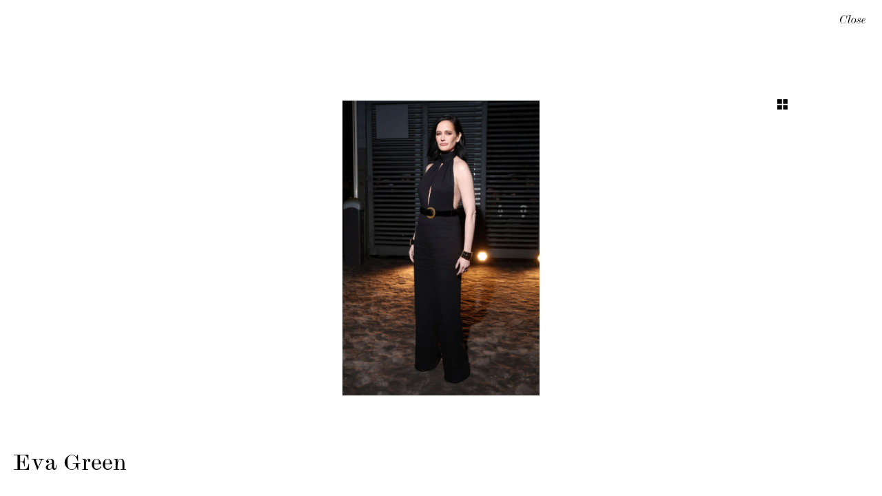

--- FILE ---
content_type: text/html; charset=UTF-8
request_url: https://caren.co.uk/hair/perrine-rougemont/vip/eva-green/
body_size: 6330
content:
<!DOCTYPE html>
<html lang="en-US" class="no-js">
<head>
	<meta charset="UTF-8"/>
	<meta name="viewport" content="width=device-width, initial-scale=1.0"/>

	<meta name='robots' content='index, follow, max-image-preview:large, max-snippet:-1, max-video-preview:-1' />
	<style>img:is([sizes="auto" i], [sizes^="auto," i]) { contain-intrinsic-size: 3000px 1500px }</style>
	
	<!-- This site is optimized with the Yoast SEO plugin v25.2 - https://yoast.com/wordpress/plugins/seo/ -->
	<title>Eva Green | Caren</title>
	<link rel="canonical" href="https://caren.co.uk/hair/perrine-rougemont/vip/eva-green/" />
	<meta property="og:locale" content="en_US" />
	<meta property="og:type" content="article" />
	<meta property="og:title" content="Eva Green | Caren" />
	<meta property="og:url" content="https://caren.co.uk/hair/perrine-rougemont/vip/eva-green/" />
	<meta property="og:site_name" content="Caren" />
	<meta property="article:modified_time" content="2024-02-27T14:46:42+00:00" />
	<meta property="og:image" content="https://caren.co.uk/wp-content/uploads/2024/02/eva-green-at-tom-ford-milan-fashion-show-02-22-2024-2.jpg" />
	<meta property="og:image:width" content="1280" />
	<meta property="og:image:height" content="1919" />
	<meta property="og:image:type" content="image/jpeg" />
	<meta name="twitter:card" content="summary_large_image" />
	<script type="application/ld+json" class="yoast-schema-graph">{"@context":"https://schema.org","@graph":[{"@type":"WebPage","@id":"https://caren.co.uk/hair/perrine-rougemont/vip/eva-green/","url":"https://caren.co.uk/hair/perrine-rougemont/vip/eva-green/","name":"Eva Green | Caren","isPartOf":{"@id":"https://caren.co.uk/#website"},"primaryImageOfPage":{"@id":"https://caren.co.uk/hair/perrine-rougemont/vip/eva-green/#primaryimage"},"image":{"@id":"https://caren.co.uk/hair/perrine-rougemont/vip/eva-green/#primaryimage"},"thumbnailUrl":"https://caren.co.uk/wp-content/uploads/2024/02/eva-green-at-tom-ford-milan-fashion-show-02-22-2024-2.jpg","datePublished":"2024-02-27T14:46:15+00:00","dateModified":"2024-02-27T14:46:42+00:00","breadcrumb":{"@id":"https://caren.co.uk/hair/perrine-rougemont/vip/eva-green/#breadcrumb"},"inLanguage":"en-US","potentialAction":[{"@type":"ReadAction","target":["https://caren.co.uk/hair/perrine-rougemont/vip/eva-green/"]}]},{"@type":"ImageObject","inLanguage":"en-US","@id":"https://caren.co.uk/hair/perrine-rougemont/vip/eva-green/#primaryimage","url":"https://caren.co.uk/wp-content/uploads/2024/02/eva-green-at-tom-ford-milan-fashion-show-02-22-2024-2.jpg","contentUrl":"https://caren.co.uk/wp-content/uploads/2024/02/eva-green-at-tom-ford-milan-fashion-show-02-22-2024-2.jpg","width":1280,"height":1919},{"@type":"BreadcrumbList","@id":"https://caren.co.uk/hair/perrine-rougemont/vip/eva-green/#breadcrumb","itemListElement":[{"@type":"ListItem","position":1,"name":"Home","item":"https://caren.co.uk/"},{"@type":"ListItem","position":2,"name":"Eva Green"}]},{"@type":"WebSite","@id":"https://caren.co.uk/#website","url":"https://caren.co.uk/","name":"Caren","description":"Caren","potentialAction":[{"@type":"SearchAction","target":{"@type":"EntryPoint","urlTemplate":"https://caren.co.uk/?s={search_term_string}"},"query-input":{"@type":"PropertyValueSpecification","valueRequired":true,"valueName":"search_term_string"}}],"inLanguage":"en-US"}]}</script>
	<!-- / Yoast SEO plugin. -->


<link rel='dns-prefetch' href='//static.addtoany.com' />
<link rel='dns-prefetch' href='//www.googletagmanager.com' />
<link rel='stylesheet' id='sbi_styles-css' href='https://caren.co.uk/wp-content/plugins/instagram-feed/css/sbi-styles.min.css?ver=6.10.0' type='text/css' media='all' />
<style id='wp-emoji-styles-inline-css' type='text/css'>

	img.wp-smiley, img.emoji {
		display: inline !important;
		border: none !important;
		box-shadow: none !important;
		height: 1em !important;
		width: 1em !important;
		margin: 0 0.07em !important;
		vertical-align: -0.1em !important;
		background: none !important;
		padding: 0 !important;
	}
</style>
<link rel='stylesheet' id='wp-block-library-css' href='https://caren.co.uk/wp-includes/css/dist/block-library/style.min.css?ver=6.8.3' type='text/css' media='all' />
<style id='classic-theme-styles-inline-css' type='text/css'>
/*! This file is auto-generated */
.wp-block-button__link{color:#fff;background-color:#32373c;border-radius:9999px;box-shadow:none;text-decoration:none;padding:calc(.667em + 2px) calc(1.333em + 2px);font-size:1.125em}.wp-block-file__button{background:#32373c;color:#fff;text-decoration:none}
</style>
<style id='global-styles-inline-css' type='text/css'>
:root{--wp--preset--aspect-ratio--square: 1;--wp--preset--aspect-ratio--4-3: 4/3;--wp--preset--aspect-ratio--3-4: 3/4;--wp--preset--aspect-ratio--3-2: 3/2;--wp--preset--aspect-ratio--2-3: 2/3;--wp--preset--aspect-ratio--16-9: 16/9;--wp--preset--aspect-ratio--9-16: 9/16;--wp--preset--color--black: #000000;--wp--preset--color--cyan-bluish-gray: #abb8c3;--wp--preset--color--white: #ffffff;--wp--preset--color--pale-pink: #f78da7;--wp--preset--color--vivid-red: #cf2e2e;--wp--preset--color--luminous-vivid-orange: #ff6900;--wp--preset--color--luminous-vivid-amber: #fcb900;--wp--preset--color--light-green-cyan: #7bdcb5;--wp--preset--color--vivid-green-cyan: #00d084;--wp--preset--color--pale-cyan-blue: #8ed1fc;--wp--preset--color--vivid-cyan-blue: #0693e3;--wp--preset--color--vivid-purple: #9b51e0;--wp--preset--gradient--vivid-cyan-blue-to-vivid-purple: linear-gradient(135deg,rgba(6,147,227,1) 0%,rgb(155,81,224) 100%);--wp--preset--gradient--light-green-cyan-to-vivid-green-cyan: linear-gradient(135deg,rgb(122,220,180) 0%,rgb(0,208,130) 100%);--wp--preset--gradient--luminous-vivid-amber-to-luminous-vivid-orange: linear-gradient(135deg,rgba(252,185,0,1) 0%,rgba(255,105,0,1) 100%);--wp--preset--gradient--luminous-vivid-orange-to-vivid-red: linear-gradient(135deg,rgba(255,105,0,1) 0%,rgb(207,46,46) 100%);--wp--preset--gradient--very-light-gray-to-cyan-bluish-gray: linear-gradient(135deg,rgb(238,238,238) 0%,rgb(169,184,195) 100%);--wp--preset--gradient--cool-to-warm-spectrum: linear-gradient(135deg,rgb(74,234,220) 0%,rgb(151,120,209) 20%,rgb(207,42,186) 40%,rgb(238,44,130) 60%,rgb(251,105,98) 80%,rgb(254,248,76) 100%);--wp--preset--gradient--blush-light-purple: linear-gradient(135deg,rgb(255,206,236) 0%,rgb(152,150,240) 100%);--wp--preset--gradient--blush-bordeaux: linear-gradient(135deg,rgb(254,205,165) 0%,rgb(254,45,45) 50%,rgb(107,0,62) 100%);--wp--preset--gradient--luminous-dusk: linear-gradient(135deg,rgb(255,203,112) 0%,rgb(199,81,192) 50%,rgb(65,88,208) 100%);--wp--preset--gradient--pale-ocean: linear-gradient(135deg,rgb(255,245,203) 0%,rgb(182,227,212) 50%,rgb(51,167,181) 100%);--wp--preset--gradient--electric-grass: linear-gradient(135deg,rgb(202,248,128) 0%,rgb(113,206,126) 100%);--wp--preset--gradient--midnight: linear-gradient(135deg,rgb(2,3,129) 0%,rgb(40,116,252) 100%);--wp--preset--font-size--small: 13px;--wp--preset--font-size--medium: 20px;--wp--preset--font-size--large: 36px;--wp--preset--font-size--x-large: 42px;--wp--preset--spacing--20: 0.44rem;--wp--preset--spacing--30: 0.67rem;--wp--preset--spacing--40: 1rem;--wp--preset--spacing--50: 1.5rem;--wp--preset--spacing--60: 2.25rem;--wp--preset--spacing--70: 3.38rem;--wp--preset--spacing--80: 5.06rem;--wp--preset--shadow--natural: 6px 6px 9px rgba(0, 0, 0, 0.2);--wp--preset--shadow--deep: 12px 12px 50px rgba(0, 0, 0, 0.4);--wp--preset--shadow--sharp: 6px 6px 0px rgba(0, 0, 0, 0.2);--wp--preset--shadow--outlined: 6px 6px 0px -3px rgba(255, 255, 255, 1), 6px 6px rgba(0, 0, 0, 1);--wp--preset--shadow--crisp: 6px 6px 0px rgba(0, 0, 0, 1);}:where(.is-layout-flex){gap: 0.5em;}:where(.is-layout-grid){gap: 0.5em;}body .is-layout-flex{display: flex;}.is-layout-flex{flex-wrap: wrap;align-items: center;}.is-layout-flex > :is(*, div){margin: 0;}body .is-layout-grid{display: grid;}.is-layout-grid > :is(*, div){margin: 0;}:where(.wp-block-columns.is-layout-flex){gap: 2em;}:where(.wp-block-columns.is-layout-grid){gap: 2em;}:where(.wp-block-post-template.is-layout-flex){gap: 1.25em;}:where(.wp-block-post-template.is-layout-grid){gap: 1.25em;}.has-black-color{color: var(--wp--preset--color--black) !important;}.has-cyan-bluish-gray-color{color: var(--wp--preset--color--cyan-bluish-gray) !important;}.has-white-color{color: var(--wp--preset--color--white) !important;}.has-pale-pink-color{color: var(--wp--preset--color--pale-pink) !important;}.has-vivid-red-color{color: var(--wp--preset--color--vivid-red) !important;}.has-luminous-vivid-orange-color{color: var(--wp--preset--color--luminous-vivid-orange) !important;}.has-luminous-vivid-amber-color{color: var(--wp--preset--color--luminous-vivid-amber) !important;}.has-light-green-cyan-color{color: var(--wp--preset--color--light-green-cyan) !important;}.has-vivid-green-cyan-color{color: var(--wp--preset--color--vivid-green-cyan) !important;}.has-pale-cyan-blue-color{color: var(--wp--preset--color--pale-cyan-blue) !important;}.has-vivid-cyan-blue-color{color: var(--wp--preset--color--vivid-cyan-blue) !important;}.has-vivid-purple-color{color: var(--wp--preset--color--vivid-purple) !important;}.has-black-background-color{background-color: var(--wp--preset--color--black) !important;}.has-cyan-bluish-gray-background-color{background-color: var(--wp--preset--color--cyan-bluish-gray) !important;}.has-white-background-color{background-color: var(--wp--preset--color--white) !important;}.has-pale-pink-background-color{background-color: var(--wp--preset--color--pale-pink) !important;}.has-vivid-red-background-color{background-color: var(--wp--preset--color--vivid-red) !important;}.has-luminous-vivid-orange-background-color{background-color: var(--wp--preset--color--luminous-vivid-orange) !important;}.has-luminous-vivid-amber-background-color{background-color: var(--wp--preset--color--luminous-vivid-amber) !important;}.has-light-green-cyan-background-color{background-color: var(--wp--preset--color--light-green-cyan) !important;}.has-vivid-green-cyan-background-color{background-color: var(--wp--preset--color--vivid-green-cyan) !important;}.has-pale-cyan-blue-background-color{background-color: var(--wp--preset--color--pale-cyan-blue) !important;}.has-vivid-cyan-blue-background-color{background-color: var(--wp--preset--color--vivid-cyan-blue) !important;}.has-vivid-purple-background-color{background-color: var(--wp--preset--color--vivid-purple) !important;}.has-black-border-color{border-color: var(--wp--preset--color--black) !important;}.has-cyan-bluish-gray-border-color{border-color: var(--wp--preset--color--cyan-bluish-gray) !important;}.has-white-border-color{border-color: var(--wp--preset--color--white) !important;}.has-pale-pink-border-color{border-color: var(--wp--preset--color--pale-pink) !important;}.has-vivid-red-border-color{border-color: var(--wp--preset--color--vivid-red) !important;}.has-luminous-vivid-orange-border-color{border-color: var(--wp--preset--color--luminous-vivid-orange) !important;}.has-luminous-vivid-amber-border-color{border-color: var(--wp--preset--color--luminous-vivid-amber) !important;}.has-light-green-cyan-border-color{border-color: var(--wp--preset--color--light-green-cyan) !important;}.has-vivid-green-cyan-border-color{border-color: var(--wp--preset--color--vivid-green-cyan) !important;}.has-pale-cyan-blue-border-color{border-color: var(--wp--preset--color--pale-cyan-blue) !important;}.has-vivid-cyan-blue-border-color{border-color: var(--wp--preset--color--vivid-cyan-blue) !important;}.has-vivid-purple-border-color{border-color: var(--wp--preset--color--vivid-purple) !important;}.has-vivid-cyan-blue-to-vivid-purple-gradient-background{background: var(--wp--preset--gradient--vivid-cyan-blue-to-vivid-purple) !important;}.has-light-green-cyan-to-vivid-green-cyan-gradient-background{background: var(--wp--preset--gradient--light-green-cyan-to-vivid-green-cyan) !important;}.has-luminous-vivid-amber-to-luminous-vivid-orange-gradient-background{background: var(--wp--preset--gradient--luminous-vivid-amber-to-luminous-vivid-orange) !important;}.has-luminous-vivid-orange-to-vivid-red-gradient-background{background: var(--wp--preset--gradient--luminous-vivid-orange-to-vivid-red) !important;}.has-very-light-gray-to-cyan-bluish-gray-gradient-background{background: var(--wp--preset--gradient--very-light-gray-to-cyan-bluish-gray) !important;}.has-cool-to-warm-spectrum-gradient-background{background: var(--wp--preset--gradient--cool-to-warm-spectrum) !important;}.has-blush-light-purple-gradient-background{background: var(--wp--preset--gradient--blush-light-purple) !important;}.has-blush-bordeaux-gradient-background{background: var(--wp--preset--gradient--blush-bordeaux) !important;}.has-luminous-dusk-gradient-background{background: var(--wp--preset--gradient--luminous-dusk) !important;}.has-pale-ocean-gradient-background{background: var(--wp--preset--gradient--pale-ocean) !important;}.has-electric-grass-gradient-background{background: var(--wp--preset--gradient--electric-grass) !important;}.has-midnight-gradient-background{background: var(--wp--preset--gradient--midnight) !important;}.has-small-font-size{font-size: var(--wp--preset--font-size--small) !important;}.has-medium-font-size{font-size: var(--wp--preset--font-size--medium) !important;}.has-large-font-size{font-size: var(--wp--preset--font-size--large) !important;}.has-x-large-font-size{font-size: var(--wp--preset--font-size--x-large) !important;}
:where(.wp-block-post-template.is-layout-flex){gap: 1.25em;}:where(.wp-block-post-template.is-layout-grid){gap: 1.25em;}
:where(.wp-block-columns.is-layout-flex){gap: 2em;}:where(.wp-block-columns.is-layout-grid){gap: 2em;}
:root :where(.wp-block-pullquote){font-size: 1.5em;line-height: 1.6;}
</style>
<link rel='stylesheet' id='slick-css' href='https://caren.co.uk/wp-content/themes/tcnyc/css/vendor/slick.css?ver=6.8.3' type='text/css' media='all' />
<link rel='stylesheet' id='custom-scroll-css' href='https://caren.co.uk/wp-content/themes/tcnyc/css/vendor/jquery.mCustomScrollbar.min.css?ver=6.8.3' type='text/css' media='all' />
<link rel='stylesheet' id='theme-styles-css' href='https://caren.co.uk/wp-content/themes/tcnyc/css/style.css?ver=6.8.3' type='text/css' media='all' />
<link rel='stylesheet' id='style-css' href='https://caren.co.uk/wp-content/themes/tcnyc/style.css?ver=6.8.3' type='text/css' media='all' />
<link rel='stylesheet' id='addtoany-css' href='https://caren.co.uk/wp-content/plugins/add-to-any/addtoany.min.css?ver=1.16' type='text/css' media='all' />
<script type="text/javascript" id="addtoany-core-js-before">
/* <![CDATA[ */
window.a2a_config=window.a2a_config||{};a2a_config.callbacks=[];a2a_config.overlays=[];a2a_config.templates={};
/* ]]> */
</script>
<script type="text/javascript" defer src="https://static.addtoany.com/menu/page.js" id="addtoany-core-js"></script>
<script type="text/javascript" src="https://caren.co.uk/wp-includes/js/jquery/jquery.min.js?ver=3.7.1" id="jquery-core-js"></script>
<script type="text/javascript" src="https://caren.co.uk/wp-includes/js/jquery/jquery-migrate.min.js?ver=3.4.1" id="jquery-migrate-js"></script>
<script type="text/javascript" defer src="https://caren.co.uk/wp-content/plugins/add-to-any/addtoany.min.js?ver=1.1" id="addtoany-jquery-js"></script>

<!-- Google tag (gtag.js) snippet added by Site Kit -->

<!-- Google Analytics snippet added by Site Kit -->
<script type="text/javascript" src="https://www.googletagmanager.com/gtag/js?id=G-F5BHSR8BGE" id="google_gtagjs-js" async></script>
<script type="text/javascript" id="google_gtagjs-js-after">
/* <![CDATA[ */
window.dataLayer = window.dataLayer || [];function gtag(){dataLayer.push(arguments);}
gtag("set","linker",{"domains":["caren.co.uk"]});
gtag("js", new Date());
gtag("set", "developer_id.dZTNiMT", true);
gtag("config", "G-F5BHSR8BGE");
/* ]]> */
</script>

<!-- End Google tag (gtag.js) snippet added by Site Kit -->
<link rel="https://api.w.org/" href="https://caren.co.uk/wp-json/" /><link rel="EditURI" type="application/rsd+xml" title="RSD" href="https://caren.co.uk/xmlrpc.php?rsd" />
<meta name="generator" content="WordPress 6.8.3" />
<link rel='shortlink' href='https://caren.co.uk/?p=31619' />
<meta name="generator" content="Site Kit by Google 1.153.0" /><script>
    // Block presence of other buttons
    window.__Marker = {};
    </script><link rel="apple-touch-icon" sizes="60x60" href="/wp-content/uploads/fbrfg/apple-touch-icon.png">
<link rel="icon" type="image/png" sizes="32x32" href="/wp-content/uploads/fbrfg/favicon-32x32.png">
<link rel="icon" type="image/png" sizes="16x16" href="/wp-content/uploads/fbrfg/favicon-16x16.png">
<link rel="manifest" href="/wp-content/uploads/fbrfg/site.webmanifest">
<link rel="mask-icon" href="/wp-content/uploads/fbrfg/safari-pinned-tab.svg" color="#5bbad5">
<link rel="shortcut icon" href="/wp-content/uploads/fbrfg/favicon.ico">
<meta name="msapplication-TileColor" content="#da532c">
<meta name="msapplication-config" content="/wp-content/uploads/fbrfg/browserconfig.xml">
<meta name="theme-color" content="#ffffff"><style type="text/css">.recentcomments a{display:inline !important;padding:0 !important;margin:0 !important;}</style>		<style type="text/css" id="wp-custom-css">
			.main-nav-side-right .main-nav-side a {
 font-size:30px;
 font-style:normal;
 line-height:36px;
 text-transform:uppercase;
 transition:color .2s linear;
 color:#fff;
 font-family: minion pro;
}

.main-nav-side-left {
 display:-webkit-flex;
 display:-ms-flexbox;
 display:flex;
 background:rgba(255,255,255,0);
 -webkit-align-items:center;
 -ms-flex-align:center;
 align-items:center;
 -webkit-justify-content:center;
 -ms-flex-pack:center;
 justify-content:center
}
.single-portfolio-item-thumbnail img {
  width: 100% !important;
  height: 100% !important;
  /* object-fit: contain;
  object-fit: contain;
  object-fit: unset; 
  object-fit: cover; */
    object-fit: cover;
    object-position: top center;
}

.main-footer {
	width: 100%;
	display:inline-block!important;
}
.videos-section .inner-container.mobile {
  display: none;
}
.videos-section .inner-container.desktop {
  display: block;
}
.videos-section {
  float: left;
  width: 100%;
}
.videos-section .inner-container {
  max-width: 85%;
}
.videos-section .inner-container .owl-nav {
  display: none;
}
.videos-section .owl-carousel .owl-dots {
  text-align: center;
}
.videos-section .owl-carousel button.owl-dot {
  background: #dad9d9bd;
  color: red;
  border: 1px solid #dad9d9bd;
  padding: 7px !important;
  font: inherit;
  border-radius: 50%;
  margin: 0 auto;
  margin-right: 5px;
}
.videos-section .owl-carousel button.owl-dot.active {
  background: #ccc;
  color: red;
  border: 1px solid #ccc;
  padding: 7px !important;
  font: inherit;
  border-radius: 50%;
  margin: 0 auto;
  margin-right: 5px;
}
.videosHeader p {
  text-align: center;
  font-family: "modern", Helvetica, sans-serif;
  font-weight: 400;
  font-style: normal;
  text-transform: uppercase;
  font-size: 1.5em;
}
.videos-section-single h4 {
  padding-top: 10px;
}
.owl-carousel .owl-stage{
  margin:  0 auto;
}
.single.single-artist .videos-section{
    display: none;
}
.single.single-artist .videos-section.customVideoSection{
    display: block;
}
@media (max-width: 767px) {
  .videos-section .inner-container.mobile {
    display: block;
  }
  .videos-section .inner-container.desktop {
    display: none;
  }
}
//**extra css by saklan **/
.player-c85cf46c-c86c-4697-bb2d-e6d6615af95f{
	max-width: calc(156.25vh)!important;
}		</style>
		        <script src="https://maps.googleapis.com/maps/api/js?key=AIzaSyBitGnSoSpP-0mJN--UWrbd9Ko5mVtGE8o"></script>
</head>
<body class="wp-singular portfolio-template-default single single-portfolio postid-31619 wp-theme-tcnyc">
<div id="page">
	
	<main class="portfolio-page-wrapper full-size-page">
		<a href="https://caren.co.uk/hair/perrine-rougemont/vip/" class="close-trigger">Close</a>
		    <div class="portfolio-page-content">
        <button class="grid-trigger">Toggle</button>
        <div class="portfolio-page-slider-wrapper">
    <div class="portfolio-page-slider">
            <div class="single-slide" data-img="1">
            <img width="1280" height="1919" src="https://caren.co.uk/wp-content/uploads/2024/02/eva-green-at-tom-ford-milan-fashion-show-02-22-2024-2.jpg" class="attachment-full size-full" alt="" decoding="async" fetchpriority="high" srcset="https://caren.co.uk/wp-content/uploads/2024/02/eva-green-at-tom-ford-milan-fashion-show-02-22-2024-2.jpg 1280w, https://caren.co.uk/wp-content/uploads/2024/02/eva-green-at-tom-ford-milan-fashion-show-02-22-2024-2-200x300.jpg 200w, https://caren.co.uk/wp-content/uploads/2024/02/eva-green-at-tom-ford-milan-fashion-show-02-22-2024-2-683x1024.jpg 683w, https://caren.co.uk/wp-content/uploads/2024/02/eva-green-at-tom-ford-milan-fashion-show-02-22-2024-2-768x1151.jpg 768w, https://caren.co.uk/wp-content/uploads/2024/02/eva-green-at-tom-ford-milan-fashion-show-02-22-2024-2-1025x1536.jpg 1025w, https://caren.co.uk/wp-content/uploads/2024/02/eva-green-at-tom-ford-milan-fashion-show-02-22-2024-2-1117x1675.jpg 1117w, https://caren.co.uk/wp-content/uploads/2024/02/eva-green-at-tom-ford-milan-fashion-show-02-22-2024-2-608x912.jpg 608w, https://caren.co.uk/wp-content/uploads/2024/02/eva-green-at-tom-ford-milan-fashion-show-02-22-2024-2-687x1030.jpg 687w, https://caren.co.uk/wp-content/uploads/2024/02/eva-green-at-tom-ford-milan-fashion-show-02-22-2024-2-292x438.jpg 292w" sizes="(max-width: 1280px) 100vw, 1280px" />                </div>
        </div>
</div>

<div class="portfolio-page-grid-wrapper">
    <div class="portfolio-page-grid">
        <div class="grid-sizer"></div>
            <div class="portfolio-grid-item" data-img="1">
            <span class="image-wrapper">
                                    <img class="not-loaded" src="https://caren.co.uk/wp-content/themes/tcnyc/images/grey.gif" data-original="https://caren.co.uk/wp-content/uploads/2024/02/eva-green-at-tom-ford-milan-fashion-show-02-22-2024-2.jpg" width="1280" height="1919">
                                <span class="overlay"></span>
            </span>
        </div>
        </div>
</div>

    </div>
<div class="portfolio-page-meta">
    <h3>Eva Green</h3>
</div>
	</main>


</div> <!-- /#page -->
<span class="mobile-check"></span>
<script type="speculationrules">
{"prefetch":[{"source":"document","where":{"and":[{"href_matches":"\/*"},{"not":{"href_matches":["\/wp-*.php","\/wp-admin\/*","\/wp-content\/uploads\/*","\/wp-content\/*","\/wp-content\/plugins\/*","\/wp-content\/themes\/tcnyc\/*","\/*\\?(.+)"]}},{"not":{"selector_matches":"a[rel~=\"nofollow\"]"}},{"not":{"selector_matches":".no-prefetch, .no-prefetch a"}}]},"eagerness":"conservative"}]}
</script>

<!-- Sign in with Google button added by Site Kit -->
<script type="text/javascript" src="https://accounts.google.com/gsi/client"></script>
<script type="text/javascript">
/* <![CDATA[ */
(()=>{async function handleCredentialResponse(response){try{const res=await fetch('https://caren.co.uk/wp-login.php?action=googlesitekit_auth',{method:'POST',headers:{'Content-Type':'application/x-www-form-urlencoded'},body:new URLSearchParams(response)});if(res.ok && res.redirected){location.assign(res.url);}}catch(error){console.error(error);}}google.accounts.id.initialize({client_id:'188365779877-9ep64ophimtqu64ib28gq6bqjoipvr04.apps.googleusercontent.com',callback:handleCredentialResponse,library_name:'Site-Kit'});document.querySelectorAll('.googlesitekit-sign-in-with-google__frontend-output-button').forEach((siwgButtonDiv)=>{google.accounts.id.renderButton(siwgButtonDiv,{"theme":"outline","text":"signin_with","shape":"rectangular"});});})();
/* ]]> */
</script>

<!-- End Sign in with Google button added by Site Kit -->
<!-- Instagram Feed JS -->
<script type="text/javascript">
var sbiajaxurl = "https://caren.co.uk/wp-admin/admin-ajax.php";
</script>
<script type="text/javascript" src="https://caren.co.uk/wp-includes/js/comment-reply.min.js?ver=6.8.3" id="comment-reply-js" async="async" data-wp-strategy="async"></script>
<script type="text/javascript" src="https://caren.co.uk/wp-content/themes/tcnyc/js/vendor/slick.min.js?ver=6.8.3" id="slick-js"></script>
<script type="text/javascript" src="https://caren.co.uk/wp-content/themes/tcnyc/js/vendor/even-columns.js?ver=6.8.3" id="even-cols-js"></script>
<script type="text/javascript" src="https://caren.co.uk/wp-content/themes/tcnyc/js/vendor/jquery.mCustomScrollbar.concat.min.js?ver=6.8.3" id="custom-scroll-js"></script>
<script type="text/javascript" src="https://caren.co.uk/wp-content/themes/tcnyc/js/vendor/imagesloaded.pkgd.min.js?ver=6.8.3" id="images-loaded-js"></script>
<script type="text/javascript" src="https://caren.co.uk/wp-content/themes/tcnyc/js/vendor/masonry.pkgd.min.js?ver=6.8.3" id="masonry-script-js"></script>
<script type="text/javascript" src="https://caren.co.uk/wp-content/themes/tcnyc/js/vendor/jquery.lazyload.min.js?ver=6.8.3" id="lazy-load-js"></script>
<script type="text/javascript" id="script-js-extra">
/* <![CDATA[ */
var WP = {"siteUrl":"https:\/\/caren.co.uk","templateUrl":"https:\/\/caren.co.uk\/wp-content\/themes\/tcnyc","stylesheetUrl":"https:\/\/caren.co.uk\/wp-content\/themes\/tcnyc","ajaxUrl":"https:\/\/caren.co.uk\/wp-admin\/admin-ajax.php"};
/* ]]> */
</script>
<script type="text/javascript" src="https://caren.co.uk/wp-content/themes/tcnyc/js/script-main.js?ver=6.8.3" id="script-js"></script>
<script type="text/javascript" src="https://caren.co.uk/wp-content/themes/tcnyc/js/custom.js?ver=6.8.3" id="main-js"></script>
<script defer src="https://static.cloudflareinsights.com/beacon.min.js/vcd15cbe7772f49c399c6a5babf22c1241717689176015" integrity="sha512-ZpsOmlRQV6y907TI0dKBHq9Md29nnaEIPlkf84rnaERnq6zvWvPUqr2ft8M1aS28oN72PdrCzSjY4U6VaAw1EQ==" data-cf-beacon='{"version":"2024.11.0","token":"667746697cd84ec4a735499d18fb7bd6","r":1,"server_timing":{"name":{"cfCacheStatus":true,"cfEdge":true,"cfExtPri":true,"cfL4":true,"cfOrigin":true,"cfSpeedBrain":true},"location_startswith":null}}' crossorigin="anonymous"></script>
</body>
</html>


--- FILE ---
content_type: text/css; charset=utf-8
request_url: https://caren.co.uk/wp-content/themes/tcnyc/css/style.css?ver=6.8.3
body_size: 8155
content:
@font-face {
	font-family: 'modern';
	src: url("../fonts/ModernMTPro-ExtendedItalic.woff");
	src: url("../fonts/ModernMTPro-ExtendedItalic.woff") format("woff");
	font-style: italic;
}

@font-face {
	font-family: 'modern';
	src: url("../fonts/ModernMTPro-Wide.woff");
	src: url("../fonts/ModernMTPro-Wide.woff") format("woff");
	font-style: 400;
}

/*! normalize.css v6.0.0 | MIT License | github.com/necolas/normalize.css */

/* Document
   ========================================================================== */

/**
 * 1. Correct the line height in all browsers.
 * 2. Prevent adjustments of font size after orientation changes in
 *    IE on Windows Phone and in iOS.
 */

html {
	line-height: 1.15;
	/* 1 */
	-ms-text-size-adjust: 100%;
	/* 2 */
	-webkit-text-size-adjust: 100%;
	/* 2 */
}

/* Sections
   ========================================================================== */

/**
 * Add the correct display in IE 9-.
 */

article,
aside,
footer,
header,
nav,
section {
	display: block;
}

/**
 * Correct the font size and margin on `h1` elements within `section` and
 * `article` contexts in Chrome, Firefox, and Safari.
 */

h1 {
	font-size: 2em;
	margin: 0.67em 0;
}

/* Grouping content
   ========================================================================== */

/**
 * Add the correct display in IE 9-.
 * 1. Add the correct display in IE.
 */

figcaption,
figure,
main {
	/* 1 */
	display: block;
}

/**
 * Add the correct margin in IE 8.
 */

figure {
	margin: 1em 40px;
}

/**
 * 1. Add the correct box sizing in Firefox.
 * 2. Show the overflow in Edge and IE.
 */

hr {
	box-sizing: content-box;
	/* 1 */
	height: 0;
	/* 1 */
	overflow: visible;
	/* 2 */
}

/**
 * 1. Correct the inheritance and scaling of font size in all browsers.
 * 2. Correct the odd `em` font sizing in all browsers.
 */

pre {
	font-family: monospace, monospace;
	/* 1 */
	font-size: 1em;
	/* 2 */
}

/* Text-level semantics
   ========================================================================== */

/**
 * 1. Remove the gray background on active links in IE 10.
 * 2. Remove gaps in links underline in iOS 8+ and Safari 8+.
 */

a {
	background-color: transparent;
	/* 1 */
	-webkit-text-decoration-skip: objects;
	/* 2 */
}

/**
 * 1. Remove the bottom border in Chrome 57- and Firefox 39-.
 * 2. Add the correct text decoration in Chrome, Edge, IE, Opera, and Safari.
 */

abbr[title] {
	border-bottom: none;
	/* 1 */
	text-decoration: underline;
	/* 2 */
	text-decoration: underline dotted;
	/* 2 */
}

/**
 * Prevent the duplicate application of `bolder` by the next rule in Safari 6.
 */

b,
strong {
	font-weight: inherit;
}

/**
 * Add the correct font weight in Chrome, Edge, and Safari.
 */

b,
strong {
	font-weight: bolder;
}

/**
 * 1. Correct the inheritance and scaling of font size in all browsers.
 * 2. Correct the odd `em` font sizing in all browsers.
 */

code,
kbd,
samp {
	font-family: monospace, monospace;
	/* 1 */
	font-size: 1em;
	/* 2 */
}

/**
 * Add the correct font style in Android 4.3-.
 */

dfn {
	font-style: italic;
}

/**
 * Add the correct background and color in IE 9-.
 */

mark {
	background-color: #ff0;
	color: #000;
}

/**
 * Add the correct font size in all browsers.
 */

small {
	font-size: 80%;
}

/**
 * Prevent `sub` and `sup` elements from affecting the line height in
 * all browsers.
 */

sub,
sup {
	font-size: 75%;
	line-height: 0;
	position: relative;
	vertical-align: baseline;
}

sub {
	bottom: -0.25em;
}

sup {
	top: -0.5em;
}

/* Embedded content
   ========================================================================== */

/**
 * Add the correct display in IE 9-.
 */

audio,
video {
	display: inline-block;
}

/**
 * Add the correct display in iOS 4-7.
 */

audio:not([controls]) {
	display: none;
	height: 0;
}

/**
 * Remove the border on images inside links in IE 10-.
 */

img {
	border-style: none;
}

/**
 * Hide the overflow in IE.
 */

svg:not(:root) {
	overflow: hidden;
}

/* Forms
   ========================================================================== */

/**
 * Remove the margin in Firefox and Safari.
 */

button,
input,
optgroup,
select,
textarea {
	margin: 0;
}

/**
 * Show the overflow in IE.
 * 1. Show the overflow in Edge.
 */

button,
input {
	/* 1 */
	overflow: visible;
}

/**
 * Remove the inheritance of text transform in Edge, Firefox, and IE.
 * 1. Remove the inheritance of text transform in Firefox.
 */

button,
select {
	/* 1 */
	text-transform: none;
}

/**
 * 1. Prevent a WebKit bug where (2) destroys native `audio` and `video`
 *    controls in Android 4.
 * 2. Correct the inability to style clickable types in iOS and Safari.
 */

button,
html [type="button"],
[type="reset"],
[type="submit"] {
	-webkit-appearance: button;
	/* 2 */
}

/**
 * Remove the inner border and padding in Firefox.
 */

button::-moz-focus-inner,
[type="button"]::-moz-focus-inner,
[type="reset"]::-moz-focus-inner,
[type="submit"]::-moz-focus-inner {
	border-style: none;
	padding: 0;
}

/**
 * Restore the focus styles unset by the previous rule.
 */

button:-moz-focusring,
[type="button"]:-moz-focusring,
[type="reset"]:-moz-focusring,
[type="submit"]:-moz-focusring {
	outline: 1px dotted ButtonText;
}

/**
 * 1. Correct the text wrapping in Edge and IE.
 * 2. Correct the color inheritance from `fieldset` elements in IE.
 * 3. Remove the padding so developers are not caught out when they zero out
 *    `fieldset` elements in all browsers.
 */

legend {
	box-sizing: border-box;
	/* 1 */
	color: inherit;
	/* 2 */
	display: table;
	/* 1 */
	max-width: 100%;
	/* 1 */
	padding: 0;
	/* 3 */
	white-space: normal;
	/* 1 */
}

/**
 * 1. Add the correct display in IE 9-.
 * 2. Add the correct vertical alignment in Chrome, Firefox, and Opera.
 */

progress {
	display: inline-block;
	/* 1 */
	vertical-align: baseline;
	/* 2 */
}

/**
 * Remove the default vertical scrollbar in IE.
 */

textarea {
	overflow: auto;
}

/**
 * 1. Add the correct box sizing in IE 10-.
 * 2. Remove the padding in IE 10-.
 */

[type="checkbox"],
[type="radio"] {
	box-sizing: border-box;
	/* 1 */
	padding: 0;
	/* 2 */
}

/**
 * Correct the cursor style of increment and decrement buttons in Chrome.
 */

[type="number"]::-webkit-inner-spin-button,
[type="number"]::-webkit-outer-spin-button {
	height: auto;
}

/**
 * 1. Correct the odd appearance in Chrome and Safari.
 * 2. Correct the outline style in Safari.
 */

[type="search"] {
	-webkit-appearance: textfield;
	/* 1 */
	outline-offset: -2px;
	/* 2 */
}

/**
 * Remove the inner padding and cancel buttons in Chrome and Safari on macOS.
 */

[type="search"]::-webkit-search-cancel-button,
[type="search"]::-webkit-search-decoration {
	-webkit-appearance: none;
}

/**
 * 1. Correct the inability to style clickable types in iOS and Safari.
 * 2. Change font properties to `inherit` in Safari.
 */

::-webkit-file-upload-button {
	-webkit-appearance: button;
	/* 1 */
	font: inherit;
	/* 2 */
}

/* Interactive
   ========================================================================== */

/*
 * Add the correct display in IE 9-.
 * 1. Add the correct display in Edge, IE, and Firefox.
 */

details,
menu {
	display: block;
}

/*
 * Add the correct display in all browsers.
 */

summary {
	display: list-item;
}

/* Scripting
   ========================================================================== */

/**
 * Add the correct display in IE 9-.
 */

canvas {
	display: inline-block;
}

/**
 * Add the correct display in IE.
 */

template {
	display: none;
}

/* Hidden
   ========================================================================== */

/**
 * Add the correct display in IE 10-.
 */

[hidden] {
	display: none;
}

/**
 * Base styles that aim to normalize fonts, and display of elements
 * across browsers, and make writing further styles easier.
 */

/* Set font and clear body padding */

html,
button,
input,
select,
textarea {
	font-family: "modern", Helvetica, sans-serif;
}

html {
	height: 100%;
}

body {
	margin: 0;
	font-size: 16px;
	line-height: 30px;
	color: #000;
	-webkit-font-smoothing: antialiased;
}

.lock-scroll {
	overflow: hidden;
}

/* Setting sizes is much more predictable with border-box */

*,
*:before,
*:after {
	box-sizing: border-box;
}

/* Make all images responsive */

img {
	max-width: 100%;
	height: auto;
	vertical-align: middle;
}

/* Normalize links across browsers */

a {
	color: #000;
	text-decoration: none;
	font-style: italic;
	font-size: 18px;
	transition: color 0.2s linear;
}

a img {
	border: 0;
}

a:focus,
a:hover {
	color: #919293;
}

/* Make inputs on iOS look normal */

input {
	-webkit-appearance: none;
}

p {
	margin: 0 0 30px;
}

p:last-child {
	margin: 0;
}

em {
	font-size: 18px;
}

h1,
h2,
h3,
h4,
h5,
h6 {
	line-height: 1.15em;
	margin: 0 0 40px;
	font-weight: 400;
	font-style: normal;
}

h1:only-child,
h1:last-child,
h2:only-child,
h2:last-child,
h3:only-child,
h3:last-child,
h4:only-child,
h4:last-child,
h5:only-child,
h5:last-child,
h6:only-child,
h6:last-child {
	margin: 0;
}

h1 {
	font-size: 36px;
	line-height: 1em;
}

h2 {
	font-size: 42px;
	line-height: 42px;
	margin: 0 0 35px;
	font-style: italic;
}

h2 a {
	font-size: inherit;
	line-height: inherit;
}

h3 {
	font-size: 30px;
	line-height: 40px;
	margin: 0 0 30px;
}

h4 {
	font-size: 18px;
	line-height: 30px;
}

h5 {
	font-size: 14px;
	line-height: 30px;
}

h5 em {
	font-size: 14px;
	line-height: 30px;
}

.page-content {
	padding-top: 148px;
}

.header-alt + .page-content {
	padding-top: 100px;
}

.screen-reader-text {
	opacity: 0;
	font-size: 0;
	line-height: 0;
	text-indent: -9999px;
	margin: 0;
}

.section-heading {
	text-align: center;
	padding: 21px 0;
}

.section-heading h2 {
	text-transform: uppercase;
	margin: 0;
}

.row {
	margin: 0 -12px;
}

.row:before,
.row:after {
	content: '';
	display: table;
}

.row:after {
	clear: both;
}

.col-6 {
	width: 50%;
	float: left;
	padding: 0 12px;
}

.col-3 {
	width: 25%;
	float: left;
	padding: 0 12px;
}

.center-block {
	display: block;
	margin-left: auto;
	margin-right: auto;
	float: none;
}

.container {
	width: 1290px;
	margin: 0 auto;
	padding: 0 24px;
}

.container-fluid {
	padding: 0 24px;
}

.mobile-check {
	display: none;
}

/**
 * WordPress specific base styles.
 */

.gm-style img {
	max-width: none;
}

.media img,
.media video,
.media object,
.media iframe {
	width: 100%;
	height: auto;
}

/* Make WordPress media inserted to post behave correctly */

.alignleft {
	float: left;
	margin: 0 20px 20px 0;
}

.alignright {
	float: right;
	margin: 0 0 20px 20px;
}

.alignnone {
	display: inline-block;
}

.aligncenter {
	display: block;
	margin: 20px auto;
	clear: both;
	text-align: center;
}

/* Make a 404 page look nicer and more readable */

.error404 {
	text-align: center;
}

.error404 ul {
	text-align: left;
}

.navigation.pagination {
	clear: both;
}

/* WP navigation menus are lists, but they don't need default list styling */

nav ul {
	list-style-type: none;
	margin: 0;
	padding: 0;
}

nav ul:before,
nav ul:after {
	content: '';
	display: table;
}

nav ul:after {
	clear: both;
}

.main-header {
	position: fixed;
	z-index: 99;
	top: 0;
	right: 0;
	left: 0;
	padding: 62px 0 10px;
	background: #fff;
}

.main-header-heading {
	text-align: center;
	position: relative;
	-webkit-transform: translate3d(0, 0, 0);
	transform: translate3d(0, 0, 0);
}

.main-header-heading .container {
	position: relative;
	max-width: calc(100% - 350px);
}

.main-header-heading h1 {
	line-height: 1.1;
	text-transform: uppercase;
}

.main-header .sticky-content {
	display: none;
}

.main-header .container-fluid {
	display: -webkit-flex;
	display: -ms-flexbox;
	display: flex;
	-webkit-align-items: center;
	-ms-flex-align: center;
	align-items: center;
	-webkit-justify-content: center;
	-ms-flex-pack: center;
	justify-content: center;
}

.main-header.header-alt,
.main-header.sticky {
	min-height: 100px;
	padding: 32px 0;
}

.main-header.header-alt .hamburger-icon,
.main-header.sticky .hamburger-icon {
	top: 33px;
}

.main-header.header-alt .main-logo,
.main-header.sticky .main-logo {
	position: absolute;
	top: 31px;
	left: 24px;
	max-width: 149px;
	z-index: 5;
}

.main-header.header-alt .main-logo svg,
.main-header.sticky .main-logo svg {
	width: 149px;
	height: 37px;
}

.custom-sticky-header.sticky .main-logo {
	display: none;
}

.custom-sticky-header.sticky .main-header-heading {
	float: left;
	width: 25%;
	text-align: left;
}

.custom-sticky-header.sticky .main-header-heading .container {
	max-width: none;
}

.custom-sticky-header.sticky .sticky-content {
	display: block;
	float: left;
	width: 50%;
}

.custom-sticky-header.sticky .sticky-content-wrap {
	text-align: center;
}

.custom-sticky-header.sticky .container {
	width: auto;
	margin: 0;
}

.custom-sticky-header.sticky .posts-navigation {
	display: inline-block;
}

.custom-sticky-header.sticky .posts-navigation .container {
	position: relative;
}

.custom-sticky-header.sticky .posts-navigation-filters {
	padding: 0;
}

.custom-sticky-header.sticky .arr-back {
	left: -40px;
}

.custom-sticky-header.sticky + .page-content .posts-navigation {
	opacity: 0;
}

.main-logo {
	line-height: 0;
	max-width: 270px;
	margin: 0 auto;
}

.main-logo a {
	display: block;
}

.main-logo svg {
	width: 269px;
	height: 67px;
}

.hamburger-icon {
	position: absolute;
	z-index: 99;
	top: 53px;
	right: 27px;
	width: 37px;
	height: 36px;
	margin: 0;
	padding: 0;
	cursor: pointer;
	border: 0;
	outline: 0;
	background: transparent;
	box-shadow: none;
}

.hamburger-icon:hover:before,
.hamburger-icon:hover:after {
	background: #919293;
}

.hamburger-icon:before,
.hamburger-icon:after {
	position: absolute;
	top: 50%;
	right: 0;
	left: 0;
	display: block;
	height: 2px;
	content: '';
	transition: all .4s linear;
	-webkit-transform: translate(0, -50%);
	transform: translate(0, -50%);
	background: #000;
}

.hamburger-icon:before {
	margin-top: -7px;
}

.hamburger-icon:after {
	margin-top: 6px;
}

.hamburger-icon.open:before,
.hamburger-icon.open:after {
	margin: 0;
	background: #fff;
	transition: background 0.2s linear;
}

.hamburger-icon.open:hover:before,
.hamburger-icon.open:hover:after {
	background: #919293;
}

.main-nav-side-overlay {
	position: fixed;
	top: auto;
	right: 0;
	bottom: 100%;
	left: 0;
	height: 100vh;
	transition: bottom .4s ease-in;
	background: rgba(0, 0, 0, 0.92);
}

.main-nav-side-overlay:before,
.main-nav-side-overlay:after {
	content: '';
	display: table;
}

.main-nav-side-overlay:after {
	clear: both;
}

.main-nav-side-overlay.open {
	bottom: 0;
}

.main-nav-side-left,
.main-nav-side-right {
	position: relative;
	height: 100vh;
}

.main-nav-side-left {
	display: -webkit-flex;
	display: -ms-flexbox;
	display: flex;
	background: rgba(255, 255, 255, 0.5);
	-webkit-align-items: center;
	-ms-flex-align: center;
	align-items: center;
	-webkit-justify-content: center;
	-ms-flex-pack: center;
	justify-content: center;
}

.main-nav-side-left .main-logo-side {
	line-height: 0;
	position: absolute;
	top: 50%;
	left: 50%;
	min-width: 112px;
	max-width: 269px;
	margin: 0;
	-webkit-transform: translate(-50%, -50%);
	transform: translate(-50%, -50%);
	-webkit-flex: 0 0 100%;
	-ms-flex: 0 0 100%;
	flex: 0 0 100%;
}

.main-nav-side-left .main-logo-side a {
	display: block;
}

.main-nav-side-left .main-logo-side svg {
	width: 100%;
}

.main-nav-side-left .main-logo-side svg path {
	fill: #fff;
}

.main-nav-side-right {
	display: -webkit-flex;
	display: -ms-flexbox;
	display: flex;
	background: #000;
	-webkit-align-items: center;
	-ms-flex-align: center;
	align-items: center;
	-webkit-justify-content: center;
	-ms-flex-pack: center;
	justify-content: center;
	overflow: auto;
}

.main-nav-side-right .main-nav-side {
	max-width: 100%;
	-webkit-flex: 0 0 auto;
	-ms-flex: 0 0 auto;
	flex: 0 0 auto;
}

.main-nav-side-right .main-nav-side li {
	margin: 10px 0;
}

.main-nav-side-right .main-nav-side li.current-menu-item a {
	color: #c6c4c4;
}

.main-nav-side-right .main-nav-side a {
	font-size: 30px;
	font-style: italic;
	line-height: 36px;
	text-transform: uppercase;
	transition: color 0.2s linear;
	color: #fff;
}

.main-nav-side-right .main-nav-side a:hover {
	color: #c6c4c4;
}

.instagram-feed {
	overflow: hidden;
	padding: 30px 0 0;
}

.instagram-feed .row {
	margin: 0 -24px;
}

.instagram-feed #sbi_images {
	padding-bottom: 9px !important;
}

.instagram-feed a.sbi_photo {
	position: relative;
	background-position: center top !important;
	opacity: 1 !important;
}

.instagram-feed a.sbi_photo:before {
	position: absolute;
	z-index: 2;
	top: 0;
	right: 0;
	bottom: 0;
	left: 0;
	content: '';
	transition: opacity .4s linear;
	opacity: 0;
	background: rgba(0, 0, 0, 0.85);
}

.instagram-feed a.sbi_photo:after {
	font-size: 18px;
	font-style: italic;
	position: absolute;
	z-index: 2;
	top: 50%;
	left: 50%;
	width: 100%;
	content: 'View on Instagram';
	transition: opacity .4s linear;
	-webkit-transform: translate(-50%, -50%);
	transform: translate(-50%, -50%);
	text-align: center;
	opacity: 0;
	color: #fff;
}

.instagram-feed a.sbi_photo:hover:before {
	opacity: 1;
}

.instagram-feed a.sbi_photo:hover:after {
	opacity: 1;
}

.main-footer {
	font-size: 12px;
	line-height: 20px;
	text-transform: uppercase;
}

.main-footer a,
.main-footer em {
	font-size: 12px;
}

.main-footer-socials {
	padding: 17px 0 20px;
	text-align: center;
}

.main-footer-socials a {
	display: inline-block;
	margin: 0 2px;
}

.main-footer-socials a svg {
	transition: fill .4s linear;
	max-width: 100%;
}

.main-footer-socials a:hover svg {
	fill: #919293;
}

.map-section {
	padding: 45px 0 27px;
}

.acf-map {
	width: 100%;
	height: 450px;
	margin: 0;
	border: 0;
}

/* fixes potential theme css conflict */

.acf-map img {
	max-width: inherit !important;
}

.content-section {
	padding: 35px 0;
}

.inner-container {
	max-width: 625px;
	margin: 0 auto;
}

.post-meta {
	position: relative;
	text-align: center;
}

.post-meta-info {
	font-size: 18px;
	font-style: italic;
	line-height: 30px;
	padding: 10px 0;
}

.post-meta-info span {
	display: inline-block;
	margin: 0 20px;
}

.content-section h1,
.single-gallery h1,
.related-posts h1 {
	text-align: center;
}

.single-gallery {
	padding: 5px 0;
}

.single-gallery .col-6 {
	padding: 0 12px 24px;
	float: none;
}

.single-gallery .col-12 {
	padding: 0 12px 24px;
	-webkit-flex: 0 0 100%;
	-ms-flex: 0 0 100%;
	flex: 0 0 100%;
	max-width: 100%;
}

.single-gallery .row {
	margin: 0 -12px;
	display: -webkit-flex;
	display: -ms-flexbox;
	display: flex;
	-webkit-flex-wrap: wrap;
	-ms-flex-wrap: wrap;
	flex-wrap: wrap;
	-webkit-justify-content: space-around;
	-ms-flex-pack: distribute;
	justify-content: space-around;
}

.single-gallery .row:before,
.single-gallery .row:after {
	display: none;
}

.single-gallery figure {
	margin: 0;
	cursor: pointer;
	background-position: center;
	background-size: cover;
}

.single-gallery figure img {
	width: 100%;
}

.news-grid-single {
	padding: 0 0 24px;
}

.news-grid-single-thumb {
	margin: 0 0 7px;
	padding-top: 100%;
	background-position: center;
	background-size: cover;
	position: relative;
}

.news-grid-single h4 {
	text-transform: uppercase;
}

.related-posts {
	padding: 62px 0 9px;
}

.related-posts h2 {
	text-align: center;
	text-transform: uppercase;
}

.page-lightbox {
	position: fixed;
	z-index: -999;
	right: 100%;
	bottom: 100%;
	display: block;
	width: 100%;
	height: 100%;
	transition: opacity .6s linear;
	opacity: 0;
	background: rgba(255, 255, 255, 0.93);
}

.page-lightbox.open {
	z-index: 99;
	top: 0;
	right: 0;
	bottom: 0;
	left: 0;
	opacity: 1;
}

.page-lightbox-container {
	position: absolute;
	top: 50%;
	left: 50%;
	max-width: 1157px;
	-webkit-transform: translate(-50%, -50%);
	transform: translate(-50%, -50%);
}

.page-lightbox-content {
	position: relative;
}

.page-lightbox-close {
	font-size: 18px;
	font-style: italic;
	position: absolute;
	top: 15px;
	right: 15px;
	cursor: pointer;
	border: 0;
	outline: 0;
	background: transparent;
	box-shadow: none;
}

.page-lightbox-slider .slick-slide {
	text-align: center;
	outline: 0;
}

.page-lightbox-slider .slick-track {
	display: -webkit-flex;
	display: -ms-flexbox;
	display: flex;
	-webkit-align-items: center;
	-ms-flex-align: center;
	align-items: center;
}

.page-lightbox-slider .arr-next {
	right: 0;
	left: auto;
}

.page-lightbox-slider .arr-prev {
	left: 0;
	right: auto;
}

.page-lightbox-slider .image-wrapper {
	position: relative;
	padding: 0 55px;
	display: inline-block;
	margin: 0;
}

.page-lightbox-slider img {
	width: auto;
	max-height: calc(100vh - 70px);
	margin: 0 auto;
}

.arr-nav {
	font-size: 18px;
	font-style: italic;
	position: absolute;
	top: 50%;
	cursor: pointer;
	-webkit-transform: translate(0, -50%);
	transform: translate(0, -50%);
	border: 0;
	outline: 0;
	background: transparent;
	box-shadow: none;
	transition: color 0.2s linear;
}

.arr-nav:hover {
	color: #919293;
}

.arr-next {
	left: 100%;
	margin-left: 10px;
}

.arr-prev {
	right: 100%;
	margin-right: 10px;
}

.videos-section {
	padding: 30px 0;
}

.videos-section-single {
	padding: 0 8px 10px;
}

.videos-section-single .video-container {
	margin-bottom: 16px;
}

.videos-section-single h4 {
	text-transform: uppercase;
}

.artist-bio {
	padding: 53px 0;
}

.artist-bio .inner-container {
	padding: 0 8px;
}

.artist-thumbnail {
	margin: 0 0 37px;
}

.artist-thumbnail img {
	width: 100%;
}

.single-artist .posts-grid {
	padding: 51px 0;
}

.artists-grid {
	padding: 34px 0 18px;
}

.artists-grid-row {
	display: -webkit-flex;
	display: -ms-flexbox;
	display: flex;
	margin: 0 -12px;
	-webkit-flex-wrap: wrap;
	-ms-flex-wrap: wrap;
	flex-wrap: wrap;
}

.artists-grid-item {
	position: relative;
	max-width: 25%;
	padding: 0 12px 19px;
	text-align: center;
	-webkit-flex: 0 0 25%;
	-ms-flex: 0 0 25%;
	flex: 0 0 25%;
}

.artists-grid-item a:hover .artists-grid-thumbnail:before {
	opacity: 1;
}

.artists-grid-item a:hover .artists-grid-thumbnail .caption {
	opacity: 1;
}

.artists-grid-item a:hover .artist-title {
	color: #919293;
}

.artists-grid .artist-title {
	transition: color .4s linear;
	text-align: center;
	text-transform: uppercase;
}

.artists-grid .overlay-title {
	font-size: 18px;
	font-style: italic;
	line-height: 30px;
	position: absolute;
	top: 50%;
	left: 50%;
	-webkit-transform: translate(-50%, -50%);
	transform: translate(-50%, -50%);
	color: #fff;
}

.artists-grid-thumbnail:before {
	position: absolute;
	top: 0;
	right: 0;
	bottom: 0;
	left: 0;
	display: block;
	content: '';
	transition: opacity .4s linear;
	opacity: 0;
	background: rgba(0, 0, 0, 0.89);
}

.artists-grid-thumbnail .caption {
	font-size: 18px;
	font-style: italic;
	line-height: 30px;
	position: absolute;
	z-index: 4;
	top: 50%;
	left: 50%;
	display: block;
	transition: all .2s linear;
	-webkit-transform: translate(-50%, -50%);
	transform: translate(-50%, -50%);
	opacity: 0;
	color: #fff;
}

.artists-grid-thumbnail .caption:hover {
	color: #919293;
}

.artists-grid-thumbnail,
.artists-grid .overlay {
	position: relative;
	margin: 0 0 23px;
	padding-top: 128.21%;
	background-color: #000;
	background-position: center;
	background-size: cover;
}

.single-portfolio-item-thumbnail {
	position: relative;
	margin: 0;
}

.single-portfolio-item-thumbnail img {
	width: 100%;
}

.single-portfolio-item:hover .overlay {
	opacity: 1;
}

.single-portfolio-item .portfolio-title {
	text-transform: uppercase;
}

.single-portfolio-item .overlay {
	transition: opacity 0.2s linear;
	position: absolute;
	left: 0;
	right: 0;
	top: 0;
	bottom: 0;
	color: #fff;
	font-size: 18px;
	line-height: 30px;
	-webkit-align-items: center;
	-ms-flex-align: center;
	align-items: center;
	-webkit-justify-content: center;
	-ms-flex-pack: center;
	justify-content: center;
	display: -webkit-flex;
	display: -ms-flexbox;
	display: flex;
	background-color: rgba(0, 0, 0, 0.85);
	opacity: 0;
}

.single-portfolio-item .overlay-content {
	-webkit-flex: 0 0 100%;
	-ms-flex: 0 0 100%;
	flex: 0 0 100%;
	max-width: 100%;
	text-align: center;
	padding: 0 15px;
	transition: color 0.2s linear;
}

.single-portfolio-item .overlay-content:hover {
	color: #919293;
}

.overlay-content a {
	color: #fff;
}

.overlay-content a:hover {
	color: #919293;
}

.single-portfolio-item .overlay-content h4,
.single-portfolio-item .overlay-content h5 {
	margin: 0;
}

.single-portfolio-item h4 {
	text-transform: uppercase;
}

.single-portfolio-item h5 em {
	font-size: 14px;
	line-height: 30px;
}

body.single-portfolio {
	height: 100%;
}

body.single-portfolio #page {
	height: 100%;
}

.portfolio-page-wrapper {
	position: relative;
	overflow: hidden;
	height: 100%;
}

.portfolio-page-wrapper .close-trigger {
	font-size: 18px;
	font-style: italic;
	line-height: 1;
	position: absolute;
	top: 22px;
	right: 23px;
	z-index: 5;
	transition: color 0.2s linear;
}

.portfolio-page-wrapper .close-trigger:hover {
	color: #919293;
}

.portfolio-page-wrapper .grid-trigger {
	font-size: 0;
	line-height: 0;
	position: absolute;
	top: 20%;
	right: 22px;
	width: 15px;
	height: 15px;
	cursor: pointer;
	border: 0;
	outline: 0;
	background-color: transparent;
	box-shadow: none;
	transition: opacity 0.2s linear;
	opacity: 1;
}

.portfolio-page-wrapper .grid-trigger:hover {
	opacity: 0.5;
}

.portfolio-page-wrapper .grid-trigger:before {
	opacity: 1;
	background-image: url(../images/toggle-multi.png);
}

.portfolio-page-wrapper .grid-trigger:after {
	opacity: 0;
	background-image: url(../images/toggle-single.png);
}

.portfolio-page-wrapper .grid-trigger:before,
.portfolio-page-wrapper .grid-trigger:after {
	position: absolute;
	top: 0;
	right: 0;
	bottom: 0;
	left: 0;
	display: block;
	content: '';
	transition: opacity .4s linear;
	background-position: center;
	background-size: cover;
}

.portfolio-page-wrapper .grid-trigger.multiple:before {
	opacity: 0;
}

.portfolio-page-wrapper .grid-trigger.multiple:after {
	opacity: 1;
}

.portfolio-page-grid {
	width: 100%;
	max-width: 608px;
	margin: 0 auto;
}

.portfolio-page-grid-wrapper {
	position: relative;
	display: none;
	overflow: auto;
	width: 100%;
	height: 100%;
	max-height: calc(100% - 130px);
}

.portfolio-page-grid-wrapper.visible {
	display: block;
}

.portfolio-page-grid .overlay {
	position: absolute;
	left: 0;
	right: 0;
	top: 0;
	bottom: 0;
	background: rgba(0, 0, 0, 0.8);
	opacity: 0;
	transition: opacity 0.4s linear;
}

.portfolio-page-grid .overlay:before,
.portfolio-page-grid .overlay:after {
	content: '';
	height: 1px;
	width: 21px;
	left: 50%;
	-webkit-transform: translate(-50%, -50%);
	transform: translate(-50%, -50%);
	top: 50%;
	display: block;
	background: #fff;
	position: absolute;
}

.portfolio-page-grid .overlay:after {
	-webkit-transform: translate(-50%, -50%) rotate(-90deg);
	transform: translate(-50%, -50%) rotate(-90deg);
}

.portfolio-page-grid .portfolio-grid-item,
.portfolio-page-grid .grid-sizer {
	width: 25%;
}

.portfolio-page-grid .portfolio-grid-item {
	cursor: pointer;
}

.portfolio-page-grid .portfolio-grid-item:hover .overlay {
	opacity: 1;
}

.portfolio-page-slider {
	height: 100%;
	padding: 120px 0;
}

.portfolio-page-slider .slick-list,
.portfolio-page-slider .slick-track {
	height: 100%;
}

.portfolio-page-slider .single-slide {
	display: -webkit-flex;
	display: -ms-flexbox;
	display: flex;
	height: 100%;
	text-align: center;
	outline: 0;
	-webkit-align-items: center;
	-ms-flex-align: center;
	align-items: center;
	-webkit-justify-content: center;
	-ms-flex-pack: center;
	justify-content: center;
}

.portfolio-page-slider .single-slide img {
	width: auto;
	max-height: 100%;
	display: inline-block;
}

.portfolio-page-slider .single-slide .image-wrapper {
	position: relative;
	display: inline-block;
}

.portfolio-page-slider .single-slide > .arr-nav {
	display: none;
}

.portfolio-page-slider-wrapper {
	max-width: 100%;
	height: 100%;
	-webkit-flex: 0 0 100%;
	-ms-flex: 0 0 100%;
	flex: 0 0 100%;
}

.portfolio-page-slider-wrapper.hidden {
	display: none;
}

.portfolio-page-slider-wrapper .arr-prev {
	right: auto;
	left: 0;
	padding-right: 20px;
}

.portfolio-page-slider-wrapper .arr-next {
	right: 0;
	left: auto;
	padding-left: 20px;
}

.portfolio-page-content {
	position: relative;
	width: 100%;
	max-width: 1050px;
	height: 100%;
	margin: 0 auto;
	padding: 26px 63px;
}

.portfolio-page-meta {
	font-size: 18px;
	font-style: italic;
	line-height: 22px;
	position: absolute;
	bottom: 0;
	left: 0;
	padding: 24px 19px;
}

.posts-grid {
	padding: 42px 0 0;
}

.posts-grid .container-fluid {
	padding: 0 12px;
}

.posts-grid .grid-sizer,
.posts-grid .grid-item {
	width: 16.66%;
	padding: 0 12px 24px;
}

.posts-grid .grid-sizer img,
.posts-grid .grid-item img {
	width: 100%;
}

.posts-grid .posts-row {
	transition: opacity .2s linear;
	opacity: 0;
}

.posts-grid .posts-row.visible {
	opacity: 1;
}

.posts-grid a {
	display: block;
}

.navigation.pagination {
	display: none;
}

.single-post-thumbnail {
	position: relative;
	margin: 0 0 9px;
}

.single-post .overlay {
	position: absolute;
	top: 0;
	right: 0;
	bottom: 0;
	left: 0;
	display: -webkit-flex;
	display: -ms-flexbox;
	display: flex;
	transition: opacity .4s linear;
	opacity: 0;
	background: rgba(0, 0, 0, 0.85);
	-webkit-align-items: center;
	-ms-flex-align: center;
	align-items: center;
}

.single-post .overlay-content {
	max-width: 100%;
	padding: 0 15px;
	text-align: center;
	color: #fff;
	-webkit-flex: 0 0 100%;
	-ms-flex: 0 0 100%;
	flex: 0 0 100%;
}

.single-post .overlay h4 {
	margin: 0 0 5px;
	text-transform: uppercase;
	color: #fff;
	transition: color 0.2s linear;
}

.single-post .overlay h4:hover {
	color: #919293;
}

.single-post a:hover .overlay {
	opacity: 1;
}

.single-post .post-title {
	line-height: 21px;
	text-transform: uppercase;
	transition: color 0.2s linear;
}

.single-post .post-title:hover {
	color: #919293;
}

#infscr-loading {
	position: absolute;
	z-index: 99;
	bottom: -20px;
	left: 50%;
	-webkit-transform: translate(-50%, 0px);
	transform: translate(-50%, 0px);
	text-align: center;
}

#infscr-loading img {
	display: none;
}

.arr-back {
	font-size: 0;
	line-height: 0;
	position: absolute;
	top: 50%;
	left: 24px;
	display: block;
	width: 33px;
	height: 20px;
	margin: 0;
	-webkit-transform: translate(0, -50%);
	transform: translate(0, -50%);
	opacity: 1;
	transition: opacity 0.2s linear !important;
	background-image: url(../images/arrow-back.png);
	background-repeat: no-repeat;
	background-position: center;
	background-size: 100% auto;
}

.arr-back:hover {
	opacity: 0.5;
}

.posts-navigation {
	position: relative;
	text-align: center;
}

.posts-navigation span,
.posts-navigation a {
	display: inline-block;
	transition: color 0.2s linear;
	margin: 0 8px;
}

.posts-navigation span.active,
.posts-navigation span:hover,
.posts-navigation a.active,
.posts-navigation a:hover {
	color: #7c7e7e;
}

.posts-navigation .arr-back {
	margin: 0;
}

.posts-navigation-filters {
	font-size: 18px;
	font-style: italic;
	line-height: 30px;
	padding: 10px 0;
}

.archive-filters-wrapper {
	position: relative;
	display: inline-block;
	margin: 0 8px;
}

.archive-filters-wrapper .archive-trigger {
	margin: 0;
}

.archive-filters-wrapper .archive-trigger.open + .archive-years {
	display: block;
}

.archive-filters-wrapper .archive-trigger.open:after {
	border-width: 0 2px 2px 2px;
	border-color: transparent transparent #000 transparent;
}

.archive-filters-wrapper .archive-years {
	position: absolute;
	z-index: 9;
	top: 100%;
	left: 0;
	display: none;
	padding: 10px 20px 15px 15px;
	text-align: left;
	background: #fff;
}

.archive-filters-wrapper .archive-years a {
	margin: 0;
	white-space: nowrap;
}

.archive-filters-wrapper [href='#year'] + .months {
	display: none;
}

.archive-filters-wrapper [href='#year'].open + .months {
	display: block;
}

.mobile-dropdown {
	font-size: 18px;
	font-style: italic;
	line-height: 30px;
	position: relative;
	display: none;
	padding: 0;
	padding-right: 20px;
	cursor: pointer;
	border: 0;
	outline: 0;
	background: transparent;
	box-shadow: none;
}

.mobile-dropdown:after {
	position: absolute;
	top: 50%;
	right: 0;
	display: block;
	width: 0;
	height: 0;
	content: '';
	-webkit-transform: translate(0, -50%);
	transform: translate(0, -50%);
	border-width: 5px 5px 0 5px;
	border-style: solid;
	border-color: #000 transparent transparent transparent;
}

.mobile-dropdown.open:after {
	border-width: 0 5px 5px 5px;
	border-color: transparent transparent #000 transparent;
}

.to-top {
	font-size: 12px;
	font-style: italic;
	line-height: 20px;
	position: fixed;
	z-index: 5;
	right: 24px;
	bottom: 24px;
	display: inline-block;
	padding: 8px 8px;
	color: #fff;
	background: #333;
}

.to-top:hover,
.to-top:focus {
	color: #fff;
}

/* Embed Video Styles */

.video-container {
	position: relative;
	padding-bottom: 56.6%;
	height: 0;
	overflow: hidden;
	margin-top: 23px;
	margin-bottom: 0;
}

.video-container iframe,
.video-container object,
.video-container embed {
	position: absolute;
	top: 0;
	left: 0;
	width: 100%;
	height: 100%;
	margin-top: 0;
	margin-bottom: 0;
}

.addtoany_shortcode {
	position: fixed;
	z-index: 0;
	top: 50%;
	left: calc(50% - 685px);
	-webkit-transform: translate3d(-50%, -50%, 0);
	transform: translate3d(-50%, -50%, 0);
}

.addtoany_shortcode .addtoany_list {
	display: block;
}

.addtoany_shortcode .addtoany_list a {
	display: block;
	margin: 20px 0;
}

@media (max-width: 1470px) {
	.addtoany_shortcode {
		left: 8px;
		-webkit-transform: translate3d(0, -50%, 0);
		transform: translate3d(0, -50%, 0);
	}
}

@media (max-width: 1370px) {
	.container {
		width: 1170px;
	}

	.custom-sticky-header.sticky .main-header-heading {
		width: 35%;
	}

	.custom-sticky-header.sticky .sticky-content {
		width: 30%;
	}

	.custom-sticky-header.sticky .mobile-dropdown {
		display: block;
	}

	.custom-sticky-header.sticky .mobile-dropdown.open + .subpages-navigation {
		display: block;
	}

	.custom-sticky-header.sticky .subpages-navigation {
		position: absolute;
		left: 0;
		display: none;
		min-width: 100%;
		padding-bottom: 15px;
		background: #fff;
	}

	.custom-sticky-header.sticky .subpages-navigation a {
		display: block;
		margin: 0;
		padding: 3px 15px;
		text-align: left;
		white-space: nowrap;
	}

	.custom-sticky-header.sticky .subpages-navigation .active {
		display: none;
	}

	.custom-sticky-header.sticky .posts-navigation .container {
		padding: 0;
	}

	.custom-sticky-header.sticky .arr-back {
		left: -60px;
	}

	.content-section .container,
	.single-gallery .container,
	.related-posts .container {
		max-width: calc( 100% - 65px);
	}

	.to-top {
		right: 8px;
	}
}

@media (max-width: 1199px) {
	.container {
		width: 970px;
	}

	.posts-grid .grid-sizer,
	.posts-grid .grid-item {
		width: 25%;
	}
}

@media (max-width: 991px) {
	.container {
		width: 748px;
		padding: 0 20px;
	}

	.instagram-feed #sb_instagram.sbi_col_6 #sbi_images .sbi_item {
		width: 33.333%;
	}

	.artists-grid-item {
		max-width: 50%;
		-webkit-flex: 0 0 50%;
		-ms-flex: 0 0 50%;
		flex: 0 0 50%;
	}

	.posts-grid .grid-sizer,
	.posts-grid .grid-item {
		width: 33.33%;
	}
}

@media (max-width: 768px) and (orientation: landscape) {
	.main-nav-side-right {
		padding-top: 150px;
	}
}

@media (max-width: 767px) {
	body {
		font-size: 16px;
		line-height: 30px;
	}

	a {
		font-size: 9px;
	}

	p {
		margin: 0 0 34px;
	}

	h1,
	h2,
	h3,
	h4,
	h5,
	h6 {
		margin: 0 0 8px;
	}

	h1:only-child,
	h1:last-child,
	h2:only-child,
	h2:last-child,
	h3:only-child,
	h3:last-child,
	h4:only-child,
	h4:last-child,
	h5:only-child,
	h5:last-child,
	h6:only-child,
	h6:last-child {
		margin: 0;
	}

	h1 {
		font-size: 36px;
		line-height: 30px;
	}

	h2 {
		font-size: 36px;
		line-height: 48px;
	}

	h3 {
		font-size: 30px;
		line-height: 48px;
		margin: 0 0 15px;
	}

	h4 {
		font-size: 24px;
		line-height: 30px;
	}

	h5 {
		font-size: 24px;
		line-height: 24px;
	}

	h5 em {
		font-size: 24px;
		line-height: 24px;
	}

	.page-content {
		padding-top: 96px;
	}

	.header-alt + .page-content {
		padding-top: 96px;
	}

	.row {
		margin: 0 -8px;
	}

	.col-3 {
		width: 100%;
		padding: 0 8px 8px;
	}

	.container {
		max-width: 747px;
		width: 100%;
		padding: 0 15px;
	}

	.container-fluid {
		padding: 0 11px;
	}

	.mobile-check {
		display: block;
	}

	.main-header {
		padding: 20px 0;
	}

	.main-header-heading .container {
		max-width: calc(100% - 110px);
	}

	.main-header.header-alt,
	.main-header.sticky {
		display: -webkit-flex;
		display: -ms-flexbox;
		display: flex;
		min-height: 48px;
		padding: 36px 0;
		-webkit-align-items: center;
		-ms-flex-align: center;
		align-items: center;
	}

	.main-header.header-alt .main-header-heading,
	.main-header.sticky .main-header-heading {
		max-width: 100%;
		-webkit-flex: 0 0 100%;
		-ms-flex: 0 0 100%;
		flex: 0 0 100%;
	}

	.main-header.header-alt .hamburger-icon,
	.main-header.sticky .hamburger-icon {
		top: 20px;
	}

	.main-header.header-alt .main-logo,
	.main-header.sticky .main-logo {
		top: 27px;
		left: 16px;
		-webkit-transform: translate(0, -50%);
		transform: translate(0, -50%);
	}

	.main-header.header-alt .main-logo svg,
	.main-header.sticky .main-logo svg {
		width: 89px;
		height: 22px;
	}

	.custom-sticky-header.sticky .main-header-heading {
		-webkit-flex: 0 0 40%;
		-ms-flex: 0 0 40%;
		flex: 0 0 40%;
		float: none;
		max-width: 40%;
		padding-right: 8px;
	}

	.custom-sticky-header.sticky .sticky-content {
		-webkit-flex: 0 0 20%;
		-ms-flex: 0 0 20%;
		flex: 0 0 20%;
		max-width: 20%;
		float: none;
	}

	.custom-sticky-header.sticky .subpages-navigation a {
		padding: 3px 0;
	}

	.custom-sticky-header.sticky .arr-back {
		left: -40px;
	}

	.main-logo {
		max-width: 225px;
	}

	.main-logo svg {
		width: 224px;
		height: 55px;
	}

	.hamburger-icon {
		top: 47%;
		right: 16px;
		width: 37px;
		-webkit-transform: translate(0, -50%);
		transform: translate(0, -50%);
	}

	.hamburger-icon:before,
	.hamburger-icon:after {
		height: 2px;
	}

	.hamburger-icon:before {
		margin-top: -3px;
	}

	.hamburger-icon:after {
		margin-top: 10px;
	}

	.main-nav-side-overlay {
		bottom: 110%;
	}

	.main-nav-side-left .main-logo-side {
		min-width: 224px;
	}

	.main-nav-side-right .main-nav-side a {
		font-size: 24px;
		line-height: 48px;
	}

	.instagram-feed {
		padding: 47px 0 0;
	}

	.instagram-feed .section-heading {
		padding: 14px 0;
	}

	.instagram-feed #sb_instagram {
		padding-bottom: 26px !important;
	}

	.instagram-feed #sb_instagram #sbi_images .sbi_item {
		padding: 0 8px 16px 8px !important;
	}

	.instagram-feed #sb_instagram.sbi_col_6 #sbi_images .sbi_item {
		width: 50%;
	}

	.instagram-feed .row {
		margin: 0 -4px;
	}

	.instagram-feed #sbi_images {
		padding: 0 !important;
	}

	.instagram-feed a.sbi_photo:after {
		font-size: 14px;
		line-height: 12px;
	}

	.main-footer {
		font-size: 8px;
		line-height: 12px;
	}

	.main-footer a,
	.main-footer em {
		font-size: 16px;
		line-height: 24px;
	}

	.main-footer-socials {
		padding: 0 0 10px;
	}

	.main-footer-socials a {
		margin: 0 8px;
	}

	.main-footer-socials a svg {
		width: 28px;
		height: 28px;
	}

	.main-footer-content {
		padding: 0 0 8px 0;
	}

	.map-section {
		padding: 8px 8px 16px;
	}

	.acf-map {
		height: 225px;
	}

	.content-section {
		padding: 12px 0;
	}

	.content-section h1 {
		font-size: 12px;
		line-height: 15px;
	}

	.content-section .container {
		width: 100%;
		max-width: 747px;
	}

	.inner-container {
		padding: 0 8px;
	}

	.post-meta-info {
		font-size: 9px;
		line-height: 15px;
		padding: 0;
	}

	.post-meta-info span {
		margin: 0 10px;
	}

	.content-section .container,
	.single-gallery .container,
	.related-posts .container {
		max-width: 747px;
	}

	.single-gallery {
		padding: 0;
	}

	.single-gallery .col-6 {
		width: 100%;
		padding: 0 8px 8px;
	}

	.single-gallery .row {
		margin: 0 -8px;
	}

	.news-grid-single-thumb {
		margin: 0 0 1px;
	}

	.related-posts {
		padding: 16px 0 15px;
		text-align: center;
	}

	.page-lightbox-container {
		right: 0;
		left: 0;
		-webkit-transform: translate(0, -50%);
		transform: translate(0, -50%);
	}

	.page-lightbox-close {
		font-size: 9px;
		line-height: 12px;
		top: 0;
		right: 0;
		padding: 8px 8px;
	}

	.page-lightbox-slider .slick-slide {
		padding: 0;
	}

	.page-lightbox-slider .slick-list {
		padding: 0 8px;
	}

	.page-lightbox-slider .image-wrapper {
		padding: 15px 0;
	}

	.page-lightbox-slider img {
		max-height: calc(100vh - 60px);
	}

	.arr-nav {
		top: auto;
		padding: 0;
		-webkit-transform: translate(0, 0);
		transform: translate(0, 0);
	}

	.arr-next {
		right: 0;
		bottom: 0;
		left: auto;
	}

	.arr-prev {
		top: 0;
		right: auto;
		left: 0;
	}

	.videos-section {
		padding: 9px 0;
	}

	.videos-section-single {
		padding: 0 0 12px;
	}

	.videos-section-single .video-container {
		margin: 0 0 5px;
	}

	.artist-bio {
		padding: 9px 0 30px;
	}

	.single-artist .posts-grid {
		padding: 10px 0;
	}

	.single-artist .header-alt {
		padding: 10px 0;
	}

	.single-artist h1 {
		font-size: 30px;
	}

	.single-artist .page-content {
		padding-top: 65px;
	}

	.artists-grid {
		padding: 25px 0 7px;
	}

	.artists-grid-row {
		margin: 0 -8px;
	}

	.artists-grid-item {
		padding: 0 8px 26px;
	}

	.artists-grid .overlay-title {
		font-size: 18px;
	}

	.artists-grid-thumbnail .caption {
		font-size: 18px;
	}

	.artists-grid-thumbnail,
	.artists-grid .overlay {
		margin: 0 0 17px;
	}

	.single-portfolio-item h4 {
		font-size: 30px;
		line-height: 48px;
	}

	.single-portfolio-item h5 {
		font-size: 24px;
		line-height: 24px;
	}

	.single-portfolio-item h5 em {
		font-size: 24px;
		line-height: 24px;
	}

	.portfolio-page-wrapper .close-trigger {
		right: 14px;
		top: 17px;
	}

	.portfolio-page-wrapper .grid-trigger {
		display: none;
	}

	.portfolio-page-slider {
		padding: 0 0 58px;
	}

	.portfolio-page-slider .single-slide {
		padding: 30px 0;
		position: relative;
	}

	.portfolio-page-slider .single-slide > .arr-nav {
		display: block;
	}

	.portfolio-page-slider .single-slide > .arr-nav.arr-prev {
		left: 8px;
		top: 0;
	}

	.portfolio-page-slider .single-slide > .arr-nav.arr-next {
		right: 8px;
	}

	.portfolio-page-slider-wrapper > .arr-nav {
		display: none;
	}

	.portfolio-page-content {
		padding: 50px 8px;
	}

	.portfolio-page-meta {
		text-align: center;
		right: 0;
		padding: 0 8px 16px;
	}

	.posts-grid {
		padding: 0;
	}

	.posts-grid .container-fluid {
		padding: 0 8px;
	}

	.posts-grid .grid-sizer,
	.posts-grid .grid-item {
		width: 100%;
		padding: 0 15px 15px;
	}

	.posts-grid .posts-row {
		margin: 0 -8px;
	}

	.single-post-thumbnail {
		margin: 0 0 2px;
	}

	.arr-back {
		height: 10px;
		left: -40px;
		top: 145%;
	}

	.posts-navigation .arr-back {
		top: 50%;
		left: 18px;
	}

	.posts-navigation-filters {
		padding: 0;
	}

	.posts-navigation-filters .latest-link {
		display: none;
	}

	.subpages-navigation {
		position: absolute;
		z-index: 2;
		left: 0;
		display: none;
		min-width: 0;
		padding: 11px 14px 15px 16px;
		padding-right: 15px;
		padding-bottom: 15px;
		padding-left: 10px;
		text-align: left;
		background: #fff;
	}

	.subpages-navigation-wrapper {
		position: relative;
		display: inline-block;
	}

	.subpages-navigation a {
		font-size: 18px;
		line-height: 30px;
		display: block;
		margin: 0;
		padding: 3px 0;
		white-space: nowrap;
	}

	.mobile-dropdown.open + .subpages-navigation {
		display: block;
	}

	.archive-filters-wrapper .archive-trigger:after {
		position: absolute;
		top: 50%;
		right: -10px;
		display: block;
		width: 0;
		height: 0;
		margin-top: 1px;
		content: '';
		-webkit-transform: translate(0, -50%);
		transform: translate(0, -50%);
		border-width: 2px 2px 0 2px;
		border-style: solid;
		border-color: #000 transparent transparent transparent;
	}

	.archive-filters-wrapper .archive-years .latest-link {
		display: block;
	}

	.mobile-dropdown {
		display: inline-block;
		padding-right: 29px;
	}

	.addtoany_shortcode {
		position: static;
		display: block;
		padding: 8px 0;
		-webkit-transform: translate3d(0, 0, 0);
		transform: translate3d(0, 0, 0);
		text-align: center;
	}

	.addtoany_shortcode .addtoany_list a {
		display: inline-block;
		max-width: 16px;
		margin: 0 8px;
		padding: 0;
	}
}

@media (max-width: 767px) and (max-width: 767px) {
	.main-header.header-alt .main-header-heading,
	.main-header.sticky .main-header-heading {
		padding-top: 2px;
	}
}

@media (max-width: 767px) and (max-width: 497px) {
	.subpages-navigation a {
		font-size: 16px;
	}
}

@media (max-width: 497px) {
	p {
		margin: 0 0 32px;
	}

	h1 {
		font-size: 24px;
		line-height: 30px;
	}

	h2 {
		font-size: 24px;
		line-height: 24px;
	}

	h3 {
		font-size: 24px;
		margin: 0 0 5px;
	}

	h4 {
		font-size: 16px;
		line-height: 16px;
	}

	h5 {
		font-size: 16px;
		line-height: 24px;
	}

	h5 em {
		font-size: 16px;
	}

	.page-content {
		padding-top: 60px;
	}

	.header-alt + .page-content {
		padding-top: 45px;
	}

	.container {
		padding: 0 12px;
	}

	.main-header {
		padding: 15px 0;
	}

	.main-header.header-alt,
	.main-header.sticky {
		padding: 19px 0;
	}

	.main-header.header-alt .hamburger-icon,
	.main-header.sticky .hamburger-icon {
		top: 15px;
	}

	.main-header.header-alt .main-logo,
	.main-header.sticky .main-logo {
		top: 18px;
		left: 10px;
	}

	.main-header.header-alt .main-logo svg,
	.main-header.sticky .main-logo svg {
		width: 59px;
		height: 15px;
	}

	.main-logo {
		max-width: 117px;
	}

	.main-logo svg {
		width: 116px;
		height: 30px;
	}

	.hamburger-icon {
		top: 45%;
		right: 8px;
		width: 31px;
	}

	.hamburger-icon:after {
		margin-top: 6px;
	}

	.main-nav-side-left .main-logo-side {
		min-width: 106px;
	}

	.main-nav-side-right .main-nav-side a {
		font-size: 16px;
		line-height: 24px;
	}

	.instagram-feed {
		padding: 3px 0 0;
	}

	.instagram-feed .section-heading {
		padding: 2px 0 19px;
	}

	.instagram-feed #sb_instagram {
		padding-bottom: 15px !important;
	}

	.instagram-feed #sb_instagram #sbi_images .sbi_item {
		padding: 0 4px 11px 4px !important;
	}

	.instagram-feed #sb_instagram #sbi_images .sbi_item .sbi_photo {
		height: auto !important;
		padding-top: 100%;
	}

	.main-footer a,
	.main-footer em {
		font-size: 12px;
		line-height: 24px;
	}

	.main-footer-content {
		padding: 0 0 16px 0;
	}

	.arr-nav {
		font-size: 16px;
	}

	.single-artist .posts-grid {
		padding: 0px;
	}

	.single-artist .header-alt {
		padding: 0px;
		min-height: 38px;
	}

	.single-artist .header-alt.sticky {
		padding: 15px 0;
	}

	.single-artist .header-alt.sticky h1 {
		font-size: 13px;
	}

	.single-artist h1 {
		font-size: 18px;
	}

	.single-artist .page-content {
		padding-top: 34px;
	}

	.artists-grid-item {
		padding: 0 6px 20px;
	}

	.single-portfolio-item h4 {
		font-size: 24px;
		line-height: 48px;
	}

	.single-portfolio-item h5 {
		font-size: 20px;
		line-height: 24px;
	}

	.single-portfolio-item h5 em {
		font-size: 20px;
	}

	.portfolio-page-wrapper .close-trigger {
		font-size: 16px;
		right: 8px;
		top: 8px;
	}

	.portfolio-page-slider {
		padding: 0 0 120px;
	}

	.portfolio-page-slider .single-slide > .arr-nav.arr-prev {
		left: 0;
	}

	.portfolio-page-slider .single-slide > .arr-nav.arr-next {
		right: 0;
	}

	.portfolio-page-content {
		padding: 34px 8px;
	}

	.portfolio-page-meta {
		font-size: 16px;
	}

	.posts-grid {
		padding: 0 0 20px;
	}

	.posts-grid .grid-sizer,
	.posts-grid .grid-item {
		padding: 0 11px 11px;
	}

	.arr-back {
		width: 28px;
		height: 5px;
		top: 121%;
		left: -45px;
	}

	.posts-navigation .arr-back {
		top: 46%;
		left: 10px;
	}

	.subpages-navigation {
		padding: 1px 24px 15px 13px;
	}

	.mobile-dropdown {
		font-size: 16px;
		padding-right: 21px;
	}

	.mobile-dropdown:after {
		right: -13px;
	}
}

--- FILE ---
content_type: text/css; charset=utf-8
request_url: https://caren.co.uk/wp-content/themes/tcnyc/style.css?ver=6.8.3
body_size: 1448
content:
/*

Theme Name: tcnyc
Description: Dedicated Wordpress theme for The Club NYC

*/
/* FILTER ARTIST CHANGE START */
/* Image Grid CSS Start */
.single.single-artist section.posts-grid{
	width: 100%;
}
.single-portfolio-item-thumbnail {
  height: 250px;
  /* border: 1px solid; */
}
.single-portfolio-item-thumbnail img {
  width: 100% !important;
  height: 100% !important;
  /* object-fit: contain;
  object-fit: contain;
  object-fit: unset; 
  object-fit: cover; */
    object-fit: cover;
    object-position: top center;
}
.posts-grid .grid-item {
  width: 16.66%;
  padding: 0 12px 24px;
  display: block !important;
  position: relative !important;
  float: left;
  left: 0 !important;
  top: 0 !important;
}
.posts-grid article.grid-item.single-post {
  height: 390px;
}
.posts-grid article.grid-item.single-post .single-post-thumbnail {
  height: 300px;
  position: relative;
}
.posts-grid article.grid-item.single-post .single-post-thumbnail img {
  max-height: 300px;
  position: absolute;
  top: 0;
  bottom: 0;
  left: 0;
  right: 0;
  margin: auto;
}
.posts-grid article.grid-item.single-post .post-title {
  height: 70px;
  line-height: 18px;
  font-size: 16px;
  display: -webkit-box;
  -webkit-line-clamp: 4;
  -webkit-box-orient: vertical;
  overflow: hidden;
  text-overflow: ellipsis;
}
.posts-grid .grid-sizer {
  display: unset !important;
  position: absolute !important;
  float: left;
  left: 0 !important;
  top: 0 !important;
}
.page-content .posts-grid {
  float: left;
  width: 100%;
}
.instagram-feed {
  float: left;
  width: 100%;
}
/* Image Grid CSS End */
/* Main menu CSS START */
ul li.menu-item-has-children ul {
  height: 0;
  overflow: hidden;
}
.main-nav-side-right .main-nav-side #menu-main-nav li {
  position: relative;
}
ul li.menu-item-has-children::after {
  position: absolute;
  top: 18px;
  right: 15px;
  display: block;
  height: 2px;
  content: "";
  transition: all 0.4s linear;
  -webkit-transform: translate(0, -50%);
  transform: translate(0, -50%);
  background: #fff;
  margin: 0;
  width: 50px;
}
ul li.menu-item-has-children:hover ul {
  height: max-content;
  overflow: hidden;

  padding-left: 30px;
}
.main-nav-side-right .main-nav-side ul#menu-main-nav li.current-menu-item a {
  color: #fff;
}
.main-nav-side-right
  .main-nav-side
  ul#menu-main-nav
  li.current-menu-item
  a:hover {
  color: #c6c4c4;
}
.main-nav-side-right .main-nav-side li.menu-item-has-children:hover > a {
  font-size: 32px;
  font-weight: 600;
  color: #fff;
}
/* Main menu CSS End */
/* Artist Filter CSS Start */
.filterContainer {
  padding-top: 10px;
  position: relative;
  width: 100%;
  float: left;
  overflow: hidden;
  /* behaviour 2 */
  height: 35px;
  overflow: visible;
}
.filterContainer ul::before {
  content: "";
  background: url("./images/filter_100.png");
  position: absolute;
  background-size: contain;
  background-repeat: no-repeat;
  left: 15px;
  top: 2px;
  width: 20px;
  height: 19px;
}
.filterContainer ul {
  position: relative;
  float: right;
  padding-top: 30px;
  height: 30px;
  display: block;
  margin-top: 0;
  margin-bottom: 0;
  transition: height 0.5s ease;
  list-style: none;
  width: 130px;
  /* behaviour 2 */
  overflow: hidden;
}
.filterContainer ul.collapse {
  height: 125px;
  transition: height 0.5s ease;
  /* behaviour 2 */
  background-color: white;
  z-index: 2;
}
ul .cat-list_item {
  /* display: none; */
}
ul .cat-list_item.active {
  width: max-content;
  display: block;
  height: 30px;
  position: absolute;
  top: 0;
  pointer-events: none;
}
ul.cat-list:hover .cat-list_item {
  display: block;
}
/* Artist Filter CSS End */
/* Mobile Response Start */
.videos-section .inner-container.mobile {
  display: none;
}
.videos-section .inner-container.desktop {
  display: block;
}
.videos-section {
  float: left;
  width: 100%;
}
.videos-section .inner-container {
  max-width: 85%;
}
.videos-section .inner-container .owl-nav {
  display: none;
}
.videos-section .owl-carousel .owl-dots {
  text-align: center;
}
.videos-section .owl-carousel button.owl-dot {
  background: #dad9d9bd;
  color: red;
  border: 1px solid #dad9d9bd;
  padding: 7px !important;
  font: inherit;
  border-radius: 50%;
  margin: 0 auto;
  margin-right: 5px;
}
.videos-section .owl-carousel button.owl-dot.active {
  background: #ccc;
  color: red;
  border: 1px solid #ccc;
  padding: 7px !important;
  font: inherit;
  border-radius: 50%;
  margin: 0 auto;
  margin-right: 5px;
}
.videosHeader p {
  text-align: center;
  font-family: "modern", Helvetica, sans-serif;
  font-weight: 400;
  font-style: normal;
  text-transform: uppercase;
  font-size: 1.5em;
}
.videos-section-single h4 {
  padding-top: 10px;
}
.owl-carousel .owl-stage{
  margin:  0 auto;
}
.single.single-artist .videos-section{
    display: none;
}
.single.single-artist .videos-section.customVideoSection{
    display: block;
}
.customVideoSection .owl-item .video-container,
.customVideoSection .mobile .videos-section-single .video-container{
  height: 320px;
}
@media (min-width: 1201px) {
  .posts-grid .grid-item {
    padding: 0 5px 10px;
  }
  .single-portfolio-item-thumbnail {
    height: 250px;
  }
}
@media (min-width: 1250px) {
  .posts-grid .grid-item {
    padding: 0 5px 10px;
  }
  .single-portfolio-item-thumbnail {
    height: 265px;
  }
}
@media (min-width: 1300px) {
  .posts-grid .grid-item {
    padding: 0 5px 10px;
  }
  .single-portfolio-item-thumbnail {
    height: 275px;
  }
}
@media (min-width: 1350px) {
  .posts-grid .grid-item {
    padding: 0 5px 10px;
  }
  .single-portfolio-item-thumbnail {
    height: 285px;
  }
}
@media (min-width: 1400px) {
  .single-portfolio-item-thumbnail {
    height: 295px;
  }
}
@media (min-width: 1450px) {
  .single-portfolio-item-thumbnail {
    height: 305px;
  }
}
@media (min-width: 1450px) {
  .single-portfolio-item-thumbnail {
    height: 315px;
  }
}
@media (min-width: 1500px) {
  .single-portfolio-item-thumbnail {
    height: 325px;
  }
}
@media (min-width: 1550px) {
  .single-portfolio-item-thumbnail {
    height: 330px;
  }
}
@media (min-width: 1600px) {
  .single-portfolio-item-thumbnail {
    height: 340px;
  }
}
@media (min-width: 1700px) {
  .single-portfolio-item-thumbnail {
    height: 350px;
  }
}
@media (min-width: 1800px) {
  .single-portfolio-item-thumbnail {
    height: 380px;
  }
}
@media (min-width: 1900px) {
  .single-portfolio-item-thumbnail {
    height: 410px;
  }
}
@media (min-width: 2000px) {
  .single-portfolio-item-thumbnail {
    height: 440px;
  }
}
@media (min-width: 2200px) {
  .single-portfolio-item-thumbnail {
    height: 470px;
  }
}
@media (min-width: 2400px) {
  .single-portfolio-item-thumbnail {
    height: 500px;
  }
}
@media (max-width: 1200px) {
  .posts-grid .grid-item {
    width: 25%;
  }
  .single-portfolio-item-thumbnail {
    height: 300px;
  }
}
@media only screen and (max-width: 1200px) and (min-width: 1100px) {
  .posts-grid .grid-item {
    padding: 0 6px 12px;
  }
  .single-portfolio-item-thumbnail {
    height: 370px;
  }
}
@media (max-width: 1023px) {
  .posts-grid .grid-item {
    width: 33.33%;
  }
}
@media (max-width: 767px) {
  .videos-section .inner-container.mobile {
    display: block;
  }
  .videos-section .inner-container.desktop {
    display: none;
  }
  ul li.menu-item-has-children::after {
    width: 30px;
  }
  .main-nav-side-right .main-nav-side a {
    font-size: 25px;
  }
  .main-nav-side-right .main-nav-side li.menu-item-has-children:hover > a {
    font-size: 27px;
  }
  .filterContainer ul::before {
    left: 5px;
    top: 7px;
    width: 13px;
    height: 13px;
  }
  .filterContainer ul {
    width: 75px;
    padding-left: 20px;
  }
  .posts-grid .grid-item {
    width: 100%;
    height: auto;
    padding: 0 12px 12px;
  }
  .single-portfolio-item-thumbnail {
    height: auto;
  }
  .page-content {
    overflow-y: hidden;
  }
  .filterContainer {
    padding-top: 16px;
    height: 40px;
  }
}

/* Mobile Response End */
/* FILTER ARTIST CHANGE END */


--- FILE ---
content_type: text/javascript; charset=utf-8
request_url: https://caren.co.uk/wp-content/themes/tcnyc/js/script-main.js?ver=6.8.3
body_size: 3599
content:
!function(e){function t(i){if(n[i])return n[i].exports;var o=n[i]={i:i,l:!1,exports:{}};return e[i].call(o.exports,o,o.exports,t),o.l=!0,o.exports}var n={};t.m=e,t.c=n,t.d=function(e,n,i){t.o(e,n)||Object.defineProperty(e,n,{configurable:!1,enumerable:!0,get:i})},t.n=function(e){var n=e&&e.__esModule?function(){return e.default}:function(){return e};return t.d(n,"a",n),n},t.o=function(e,t){return Object.prototype.hasOwnProperty.call(e,t)},t.p="",t(t.s=2)}([function(e,t,n){"use strict";function i(){s=!0,l=a(window).scrollTop(),a("body").addClass("lock-scroll")}function o(){s=!1,a("body").removeClass("lock-scroll")}function r(){a(window).bind("scroll",function(){s&&a(window).scrollTop(l)}),a(window).bind("touchmove",function(){a(window).trigger("scroll")})}Object.defineProperty(t,"__esModule",{value:!0});var a=jQuery.noConflict(),s=!1,l=0;t.default=r,t.enableScroll=o,t.stopScroll=i},function(e,t,n){"use strict";function i(){o("img.not-loaded").each(function(){var e=o(this).attr("width"),t=o(this).attr("height"),n=e/t,i=o(this).width(),r=i/n;o(this).height(r)})}Object.defineProperty(t,"__esModule",{value:!0});var o=jQuery.noConflict();t.default=i},function(e,t,n){e.exports=n(3)},function(e,t,n){"use strict";var i=n(4),o=function(e){return e&&e.__esModule?e:{default:e}}(i);jQuery(document).ready(function(){o.default.init()}),window.onload=function(){o.default.loaded()},window.onresize=function(){o.default.resized()},jQuery(window).on("scroll",function(){o.default.scrolled()}),jQuery(document).mouseup(function(e){o.default.mouseUp(e)})},function(e,t,n){"use strict";function i(e){return e&&e.__esModule?e:{default:e}}function o(e,t){if(!(e instanceof t))throw new TypeError("Cannot call a class as a function")}Object.defineProperty(t,"__esModule",{value:!0});var r=function(){function e(e,t){for(var n=0;n<t.length;n++){var i=t[n];i.enumerable=i.enumerable||!1,i.configurable=!0,"value"in i&&(i.writable=!0),Object.defineProperty(e,i.key,i)}}return function(t,n,i){return n&&e(t.prototype,n),i&&e(t,i),t}}(),a=n(5),s=i(a),l=n(6),u=i(l),c=n(7),f=i(c),d=n(8),p=i(d),h=n(9),g=i(h),y=n(0),v=i(y),m=n(10),b=i(m),w=n(11),k=i(w),C=n(12),T=i(C),j=n(13),_=i(j),x=n(14),O=i(x),P=n(15),S=i(P),M=function(){function e(){o(this,e)}return r(e,[{key:"init",value:function(){document.querySelector("html").classList.remove("no-js"),s.default.init(),(0,u.default)(),(0,v.default)(),p.default.init(),d.singlePortfolioSlider.init(),g.default.init(),k.default.init(),f.default.init(),(0,T.default)(),_.default.init(),b.default.init(),m.activeArchiveFilters.init(),O.default.init(),S.default.init()}},{key:"loaded",value:function(){document.querySelector("body").classList.add("page-has-loaded")}},{key:"resized",value:function(){}},{key:"mouseUp",value:function(e){b.default.hideOutsideClick(e),m.activeArchiveFilters.hideOutsideClick(e)}},{key:"scrolled",value:function(){k.default.stickHeader()}}]),e}();M=new M,t.default=M},function(e,t,n){"use strict";Object.defineProperty(t,"__esModule",{value:!0});var i=function(e){function t(t){var o=t.find(".marker"),r={zoom:14,center:new google.maps.LatLng(0,0),mapTypeId:google.maps.MapTypeId.ROADMAP,styles:[{featureType:"water",elementType:"geometry",stylers:[{color:"#c9c9c9"},{lightness:17}]},{featureType:"landscape",elementType:"geometry",stylers:[{color:"#ededed"},{lightness:20}]},{featureType:"road.highway",elementType:"geometry.fill",stylers:[{color:"#ffffff"},{lightness:17}]},{featureType:"road.highway",elementType:"geometry.stroke",stylers:[{color:"#ffffff"},{lightness:29},{weight:.2}]},{featureType:"road.arterial",elementType:"geometry",stylers:[{color:"#ffffff"},{lightness:18}]},{featureType:"road.local",elementType:"geometry",stylers:[{color:"#ffffff"},{lightness:16}]},{featureType:"poi",elementType:"geometry",stylers:[{color:"#f5f5f5"},{lightness:21}]},{featureType:"poi.park",elementType:"geometry",stylers:[{color:"#dedede"},{lightness:21}]},{elementType:"labels.text.stroke",stylers:[{visibility:"on"},{color:"#ffffff"},{lightness:16}]},{elementType:"labels.text.fill",stylers:[{saturation:36},{color:"#333333"},{lightness:40}]},{elementType:"labels.icon",stylers:[{visibility:"off"}]},{featureType:"transit",elementType:"geometry",stylers:[{color:"#f2f2f2"},{lightness:19}]},{featureType:"administrative",elementType:"geometry.fill",stylers:[{color:"#fefefe"},{lightness:20}]},{featureType:"administrative",elementType:"geometry.stroke",stylers:[{color:"#fefefe"},{lightness:17},{weight:1.2}]}]},a=new google.maps.Map(t[0],r);return a.markers=[],o.each(function(){n(e(this),a)}),i(a),a}function n(t,n){var i=new google.maps.LatLng(t.attr("data-lat"),t.attr("data-lng")),o={url:WP.templateUrl+"/images/marker.png"};e(".mobile-check").is(":visible")&&(o.scaledSize=new google.maps.Size(25,45));var r=new google.maps.Marker({position:i,map:n,icon:o});if(n.markers.push(r),t.html()){var a=new google.maps.InfoWindow({content:t.html()});google.maps.event.addListener(r,"click",function(){a.open(n,r)})}}function i(t){var n=new google.maps.LatLngBounds;e.each(t.markers,function(e,t){var i=new google.maps.LatLng(t.position.lat(),t.position.lng());n.extend(i)}),1==t.markers.length?(t.setCenter(n.getCenter()),t.setZoom(16)):t.fitBounds(n)}function o(){e(".acf-map").each(function(){r=t(e(this))})}var r=null;return{init:o}}(jQuery);t.default=i},function(e,t,n){"use strict";function i(){o('iframe[src*="youtube"], iframe[src*="vimeo"]').each(function(){o(this).wrap('<div class="video-container"></div>')})}Object.defineProperty(t,"__esModule",{value:!0});var o=jQuery.noConflict();t.default=i},function(e,t,n){"use strict";Object.defineProperty(t,"__esModule",{value:!0});var i=function(e){function t(){e('a[href^="#"]:not([href="#"])').on("click",function(t){t.preventDefault();var n=e(".main-header").outerHeight(),i=e(e(this).attr("href"));"#next"===e(this).attr("href")&&e(this).parents("section").next().length>0?e("html, body").animate({scrollTop:e(this).parents("section").next().offset().top-n},600):i.length&&e("html, body").animate({scrollTop:i.offset().top-n},600)})}function n(){t()}return{init:n}}(jQuery);t.default=i},function(e,t,n){"use strict";function i(e,t){if(!(e instanceof t))throw new TypeError("Cannot call a class as a function")}Object.defineProperty(t,"__esModule",{value:!0});var o=function(){function e(e,t){for(var n=0;n<t.length;n++){var i=t[n];i.enumerable=i.enumerable||!1,i.configurable=!0,"value"in i&&(i.writable=!0),Object.defineProperty(e,i.key,i)}}return function(t,n,i){return n&&e(t.prototype,n),i&&e(t,i),t}}(),r=jQuery.noConflict(),a=function(){function e(t){var n=!(arguments.length>1&&void 0!==arguments[1])||arguments[1],o=arguments.length>2&&void 0!==arguments[2]?arguments[2]:800,r=arguments.length>3&&void 0!==arguments[3]?arguments[3]:1,a=arguments.length>4&&void 0!==arguments[4]?arguments[4]:1,s=arguments.length>5&&void 0!==arguments[5]&&arguments[5],l=arguments.length>6&&void 0!==arguments[6]&&arguments[6],u=arguments.length>7&&void 0!==arguments[7]&&arguments[7],c=arguments.length>8&&void 0!==arguments[8]?arguments[8]:4e3;i(this,e),this.selector=t,this.num=r,this.tabNum=a,this.dotsTablet=s,this.variableWidth=l,this.play=u,this.speed=c,this.slideSpeed=o,this.fade=n}return o(e,[{key:"init",value:function(){function e(){r(this).slick({dots:!1,arrows:!1,infinite:!0,slidesToShow:t,slidesToScroll:1,centerMode:!1,variableWidth:i,autoplay:o,fade:l,pauseOnHover:!1,speed:s,autoplaySpeed:a,responsive:[{breakpoint:991,settings:{slidesToShow:n,slidesToScroll:1,dots:!1}},{breakpoint:767,settings:{slidesToShow:1,slidesToScroll:1,dots:!1,fade:!0}}]});var e=r(this);e.find("img, .arr-next").on("click",function(){e.slick("next")}),e.find(".arr-prev").on("click",function(){e.slick("prev")}),e.find("img").on("click",function(){e.slick("next")}),e.siblings("img, .arr-next").on("click",function(){e.slick("next")}),e.siblings(".arr-prev").on("click",function(){e.slick("prev")})}var t=this.num,n=this.tabNum,i=(this.dotsTablet,this.variableWidth),o=this.play,a=this.speed,s=this.slideSpeed,l=this.fade;r(this.selector).each(e)}}]),e}(),s=new a(".page-lightbox-slider"),l=new a(".portfolio-page-slider",!1,400);t.default=s,t.singlePortfolioSlider=l},function(e,t,n){"use strict";function i(e,t){if(!(e instanceof t))throw new TypeError("Cannot call a class as a function")}Object.defineProperty(t,"__esModule",{value:!0});var o=function(){function e(e,t){for(var n=0;n<t.length;n++){var i=t[n];i.enumerable=i.enumerable||!1,i.configurable=!0,"value"in i&&(i.writable=!0),Object.defineProperty(e,i.key,i)}}return function(t,n,i){return n&&e(t.prototype,n),i&&e(t,i),t}}(),r=n(0),a=jQuery.noConflict(),s=function(){function e(t,n){i(this,e),this.sel=t,this.close=n}return o(e,[{key:"init",value:function(){var e=this;a(this.sel).on("click",this.setActive),a(this.close).on("click",this.setInactive),a(document).mouseup(function(t){var n=a(".single-slide .image-wrapper");!n.is(t.target)&&0===n.has(t.target).length&&a(".page-lightbox").hasClass("open")&&e.setInactive()})}},{key:"setActive",value:function(){if(!a(".page-lightbox").hasClass("open")){var e=a(this).attr("data-img"),t=a('.page-lightbox-slider [data-img="'+e+'"]'),n=t.data("slick-index");a(".page-lightbox-slider").slick("goTo",n),a(".page-lightbox").css("opacity","1"),a(".page-lightbox").addClass("open"),(0,r.stopScroll)()}}},{key:"setInactive",value:function(){a(".page-lightbox").hasClass("open")&&(a(".page-lightbox").css("opacity","0"),setTimeout(function(){a(".page-lightbox").removeClass("open"),(0,r.enableScroll)()},600))}}]),e}(),l=new s(".single-gallery-image",".page-lightbox-close");t.default=l},function(e,t,n){"use strict";function i(e,t){if(!(e instanceof t))throw new TypeError("Cannot call a class as a function")}Object.defineProperty(t,"__esModule",{value:!0});var o=function(){function e(e,t){for(var n=0;n<t.length;n++){var i=t[n];i.enumerable=i.enumerable||!1,i.configurable=!0,"value"in i&&(i.writable=!0),Object.defineProperty(e,i.key,i)}}return function(t,n,i){return n&&e(t.prototype,n),i&&e(t,i),t}}(),r=jQuery.noConflict(),a=function(){function e(t,n){i(this,e),this.sel=t,this.container=n}return o(e,[{key:"init",value:function(){r(this.sel).on("click",this.setActive)}},{key:"setActive",value:function(e){e.preventDefault(),r(this).hasClass("open")?r(this).removeClass("open"):r(this).addClass("open")}},{key:"hideOutsideClick",value:function(e){if(r(this.sel).length>0&&r(this.sel).hasClass("open")){var t=r(this.container);t.is(e.target)||0!==t.has(e.target).length||r(this.sel).removeClass("open")}}}]),e}(),s=new a(".mobile-dropdown"),l=new a('.archive-trigger, [href="#year"]',".archive-filters-wrapper");t.default=s,t.activeArchiveFilters=l},function(e,t,n){"use strict";function i(e,t){if(!(e instanceof t))throw new TypeError("Cannot call a class as a function")}Object.defineProperty(t,"__esModule",{value:!0});var o=function(){function e(e,t){for(var n=0;n<t.length;n++){var i=t[n];i.enumerable=i.enumerable||!1,i.configurable=!0,"value"in i&&(i.writable=!0),Object.defineProperty(e,i.key,i)}}return function(t,n,i){return n&&e(t.prototype,n),i&&e(t,i),t}}(),r=n(0),a=jQuery.noConflict(),s=function(){function e(t){i(this,e),this.selector=t}return o(e,[{key:"setActive",value:function(e){e.preventDefault(),a(this).hasClass("open")?((0,r.enableScroll)(),a(this).removeClass("open"),a(".main-nav-side-overlay").removeClass("open")):((0,r.stopScroll)(),a(this).addClass("open"),a(".main-nav-side-overlay").addClass("open"))}},{key:"stickHeader",value:function(){var e=a(".main-header");a(window).scrollTop()>0?e.addClass("sticky"):e.removeClass("sticky")}},{key:"init",value:function(){a(this.selector).on("click",this.setActive),this.stickHeader()}}]),e}(),l=new s(".main-header-trigger");t.default=l},function(e,t,n){"use strict";function i(){var e=a(".posts-grid .posts-row");(0,r.default)(),e.masonry({transitionDuration:0,itemSelector:".grid-item",columnWidth:".grid-sizer",percentPosition:!0}),a("img.not-loaded").lazyload({effect:"fadeIn",threshold:600,load:function(){a(this).removeClass("not-loaded"),a(this).css("height","auto")}}),e.imagesLoaded(function(){e.addClass("visible"),a(window).trigger("resize")})}Object.defineProperty(t,"__esModule",{value:!0});var o=n(1),r=function(e){return e&&e.__esModule?e:{default:e}}(o),a=jQuery.noConflict();t.default=i},function(e,t,n){"use strict";function i(e,t){if(!(e instanceof t))throw new TypeError("Cannot call a class as a function")}Object.defineProperty(t,"__esModule",{value:!0});var o=function(){function e(e,t){for(var n=0;n<t.length;n++){var i=t[n];i.enumerable=i.enumerable||!1,i.configurable=!0,"value"in i&&(i.writable=!0),Object.defineProperty(e,i.key,i)}}return function(t,n,i){return n&&e(t.prototype,n),i&&e(t,i),t}}(),r=n(1),a=function(e){return e&&e.__esModule?e:{default:e}}(r),s=jQuery.noConflict(),l=function(){function e(t){i(this,e),this.trigger=t}return o(e,[{key:"setState",value:function(e){e.preventDefault();var t=s(".portfolio-page-grid-wrapper"),n=s(".portfolio-page-grid"),i=s(".portfolio-page-slider-wrapper"),o=s(this);o.hasClass("multiple")?(o.removeClass("multiple"),i.removeClass("hidden"),t.removeClass("visible")):(o.addClass("multiple"),i.addClass("hidden"),t.addClass("visible"),(0,a.default)(),n.masonry({transitionDuration:0,itemSelector:".portfolio-grid-item",columnWidth:".grid-sizer",percentPosition:!0}),s(window).trigger("resize"))}},{key:"changeSlide",value:function(){var e=s(this).attr("data-img"),t=s('.portfolio-page-slider [data-img="'+e+'"]'),n=t.data("slick-index");s(".portfolio-page-slider").slick("goTo",n),s(".grid-trigger").removeClass("multiple"),s(".portfolio-page-slider-wrapper").removeClass("hidden"),s(".portfolio-page-grid-wrapper").removeClass("visible")}},{key:"init",value:function(){s(".portfolio-grid-item").on("click",this.changeSlide),s(this.trigger).on("click",this.setState)}}]),e}(),u=new l(".grid-trigger");t.default=u},function(e,t,n){"use strict";function i(e,t){if(!(e instanceof t))throw new TypeError("Cannot call a class as a function")}Object.defineProperty(t,"__esModule",{value:!0});var o=function(){function e(e,t){for(var n=0;n<t.length;n++){var i=t[n];i.enumerable=i.enumerable||!1,i.configurable=!0,"value"in i&&(i.writable=!0),Object.defineProperty(e,i.key,i)}}return function(t,n,i){return n&&e(t.prototype,n),i&&e(t,i),t}}(),r=n(1),a=function(e){return e&&e.__esModule?e:{default:e}}(r),s=jQuery.noConflict(),l=WP.ajaxUrl,u=1*s(".posts-grid").attr("data-offset"),c=!0,f=1,d=!1,p=function(){function e(t){i(this,e),this.grid=t}return o(e,[{key:"init",value:function(){this.loadMore()}},{key:"loadMore",value:function(){var t=s(this.grid),n=t.attr("data-type"),i=t.attr("data-year"),o=t.attr("data-month"),r=t.attr("data-artist"),a=t.attr("data-category");t.length>0&&s(window).on("scroll",function(){var l=t.offset().top+t.height(),p=l-s(this).height()/2,h=s(this).scrollTop()+s(this).height();c&&!0!==d&&h>p&&(c=!1,e.postsAjax(u,++f,n,r,i,o,a))})}}],[{key:"postsAjax",value:function(e,t,n,i,o,r,u){var f=(s(".posts-grid .posts-row"),{action:"posts_more",offset:e||"",currentOffset:t||"",type:n||"",artist:i||"",year:o||"",month:r||"",cat:u||""});s.ajax({type:"POST",url:l,data:f,success:function(e){if(c=!0,0==e.length&&(d=!0),e){var t=s(e);s(".posts-grid .posts-row").append(t),(0,a.default)(),s("img.not-loaded").lazyload({effect:"fadeIn",threshold:600,load:function(){s(this).removeClass("not-loaded"),s(this).css("height","auto")}}),s(".posts-grid .posts-row").masonry("appended",t,!0),s(window).trigger("resize")}}})}}]),e}(),h=new p(".posts-grid");t.default=h},function(e,t,n){"use strict";function i(e,t){if(!(e instanceof t))throw new TypeError("Cannot call a class as a function")}Object.defineProperty(t,"__esModule",{value:!0});var o=function(){function e(e,t){for(var n=0;n<t.length;n++){var i=t[n];i.enumerable=i.enumerable||!1,i.configurable=!0,"value"in i&&(i.writable=!0),Object.defineProperty(e,i.key,i)}}return function(t,n,i){return n&&e(t.prototype,n),i&&e(t,i),t}}(),r=jQuery.noConflict(),a=function(){function e(t){i(this,e),this.grid=t}return o(e,[{key:"init",value:function(){this.addArtistHistory(),this.setArtistBackUrl()}},{key:"addArtistHistory",value:function(){r(".posts-grid .single-post").on("click",function(){var e=window.location.href;r("body.single-artist").length>0?sessionStorage.setItem("artistUrl",e):sessionStorage.getItem("artistUrl")&&sessionStorage.removeItem("artistUrl")})}},{key:"setArtistBackUrl",value:function(){var e=r("body.single-post"),t=sessionStorage.getItem("artistUrl");if(e.length>0&&t){r(".post-meta .arr-back").attr("href",t)}}}]),e}();t.default=new a}]);

--- FILE ---
content_type: text/javascript; charset=utf-8
request_url: https://caren.co.uk/wp-content/themes/tcnyc/js/custom.js?ver=6.8.3
body_size: 60
content:
/* FILTER ARTIST CHANGE START */
// Artist filter click detect
jQuery(".filterContainer ul").on("click", function () {
  console.log("Filter Click detect");
  if (jQuery(this).hasClass("collapse")) {
    console.log("Filter Click True");
    jQuery(this).removeClass("collapse");
  } else {
    console.log("Filter Click False");
    jQuery(this).addClass("collapse");
  }
});
// Artist filter post get request
jQuery(".cat-list_item a").on("click", function () {
  jQuery(".cat-list_item").removeClass("active");
  jQuery(this).addClass("active");

  jQuery.ajax({
    type: "POST",
    url: "/caren/wp-admin/admin-ajax.php",
    dataType: "html",
    data: {
      action: "filter_projects",
      category: jQuery(this).data("slug"),
      type: jQuery(this).data("type"),
    },
    success: function (res) {
      jQuery(".artists-grid-row").html(res);
    },
  });
});
/* FILTER ARTIST CHANGE END */
// OWL CAROUSEL
jQuery(".owl-carousel").owlCarousel({
  margin: 10,
  nav: true,
  // loop: true,
  loop: false,
  // rewind: true,
  responsive: {
    0: {
      items: 1,
    },
    600: {
      items: 2,
    },
    1000: {
      items: 3,
    },
  },
});
